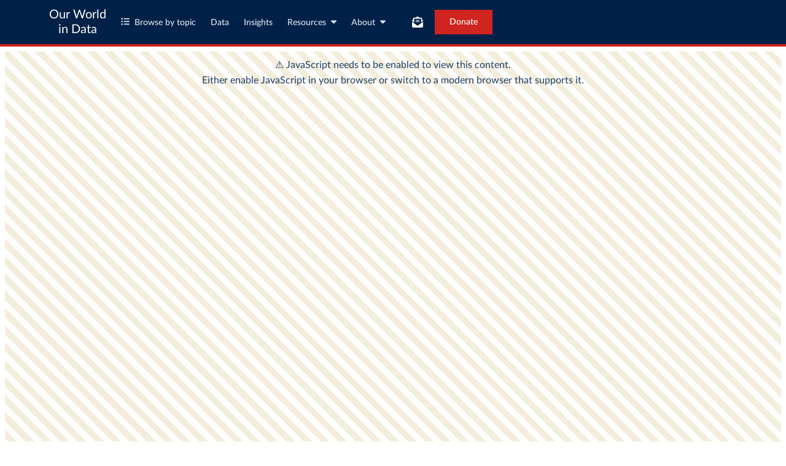

--- FILE ---
content_type: text/html; charset=utf-8
request_url: https://ourworldindata.org/explorers/covid?zoomToSelection=true&time=2020-12-20..latest&country=EuropeanUnion~DEU~FRA~ITA~ESP~POL~ROU~NLD~BEL~CZE~GRC~PRT~SWE~HUN~AUT~BGR~DNK~FIN~IRL~HRV~LTU~SVN~LVA~EST~CYP~LUX~MLT~OWID_WRL~Asia~CHN~USA~RUS~MEX~TUR~GBR~ARG~CAN~SAU~CHL~GIN~ARE~ISR~CHE~SRB~SGP~SVK~NOR~OMN~CRI~KWT~BHR~ISL&region=World&vaccinationsMetric=true&interval=total&perCapita=true&smoothing=0&pickerMetric=population&pickerSort=desc
body_size: 14883
content:
<!doctype html><html lang="en" class="js-disabled"><head><meta name="viewport" content="width=device-width, initial-scale=1, minimum-scale=1"/><title>COVID-19 Data Explorer - Our World in Data</title><meta name="description" content="Explore global data on COVID-19."/><link rel="canonical" href="https://ourworldindata.org/explorers/covid"/><link rel="alternate" type="application/atom+xml" href="/atom.xml" title="Atom feed for Our World in Data"/><link rel="archives" href="https://archive.ourworldindata.org/20260125-063341/explorers/covid.html" title="Archived version of this chart as of 2026-01-25" data-archival-date="20260125-063341"/><link rel="apple-touch-icon" sizes="180x180" href="/apple-touch-icon.png"/><link rel="preload" href="/fonts/LatoLatin-Regular.woff2" as="font" type="font/woff2" crossorigin="anonymous"/><meta property="og:url" content="https://ourworldindata.org/explorers/covid?zoomToSelection=true&time=2020-12-20..latest&country=EuropeanUnion~DEU~FRA~ITA~ESP~POL~ROU~NLD~BEL~CZE~GRC~PRT~SWE~HUN~AUT~BGR~DNK~FIN~IRL~HRV~LTU~SVN~LVA~EST~CYP~LUX~MLT~OWID_WRL~Asia~CHN~USA~RUS~MEX~TUR~GBR~ARG~CAN~SAU~CHL~GIN~ARE~ISR~CHE~SRB~SGP~SVK~NOR~OMN~CRI~KWT~BHR~ISL&region=World&vaccinationsMetric=true&interval=total&perCapita=true&smoothing=0&pickerMetric=population&pickerSort=desc" /><meta property="og:title" content="COVID-19 Data Explorer"/><meta property="og:description" content="Explore global data on COVID-19."/><meta property="og:image" content="https://ourworldindata.org/explorers/covid.png?imType=og&zoomToSelection=true&time=2020-12-20..latest&country=EuropeanUnion~DEU~FRA~ITA~ESP~POL~ROU~NLD~BEL~CZE~GRC~PRT~SWE~HUN~AUT~BGR~DNK~FIN~IRL~HRV~LTU~SVN~LVA~EST~CYP~LUX~MLT~OWID_WRL~Asia~CHN~USA~RUS~MEX~TUR~GBR~ARG~CAN~SAU~CHL~GIN~ARE~ISR~CHE~SRB~SGP~SVK~NOR~OMN~CRI~KWT~BHR~ISL&region=World&vaccinationsMetric=true&interval=total&perCapita=true&smoothing=0&pickerMetric=population&pickerSort=desc" /><meta property="og:site_name" content="Our World in Data"/><meta name="twitter:card" content="summary_large_image"/><meta name="twitter:site" content="@OurWorldInData"/><meta name="twitter:creator" content="@OurWorldInData"/><meta name="twitter:title" content="COVID-19 Data Explorer"/><meta name="twitter:description" content="Explore global data on COVID-19."/><meta name="twitter:image" content="https://ourworldindata.org/explorers/covid.png?imType=twitter&zoomToSelection=true&time=2020-12-20..latest&country=EuropeanUnion~DEU~FRA~ITA~ESP~POL~ROU~NLD~BEL~CZE~GRC~PRT~SWE~HUN~AUT~BGR~DNK~FIN~IRL~HRV~LTU~SVN~LVA~EST~CYP~LUX~MLT~OWID_WRL~Asia~CHN~USA~RUS~MEX~TUR~GBR~ARG~CAN~SAU~CHL~GIN~ARE~ISR~CHE~SRB~SGP~SVK~NOR~OMN~CRI~KWT~BHR~ISL&region=World&vaccinationsMetric=true&interval=total&perCapita=true&smoothing=0&pickerMetric=population&pickerSort=desc" /><link rel="modulepreload" href="/assets/owid.mjs"/><link rel="preload" href="https://cdnjs.cloudflare.com/polyfill/v3/polyfill.min.js?version=4.8.0&amp;features=es2022,es2023" as="script" data-cloudflare-disable-early-hints="true"/><link rel="preload" href="/assets/owid.css" as="style"/><link rel="stylesheet" href="/assets/owid.css"/><script>if (window != window.top) document.documentElement.classList.add('IsInIframe')</script><script>
function setJSEnabled(enabled) {
    var elem = window.document.documentElement;
    if (enabled) {
        elem.classList.remove("js-disabled");
        elem.classList.add("js-enabled");
    } else {
        elem.classList.remove("js-enabled");
        elem.classList.add("js-disabled");
    }
}
if ("noModule" in HTMLScriptElement.prototype) {
    setJSEnabled(true);
} else {
    setJSEnabled(false);
}
window.onerror = function (err, url) {
    var isOurSyntaxError = typeof err === "string" && err.indexOf("SyntaxError") > -1 && url.indexOf("https://ourworldindata.org") > -1;
    if (isOurSyntaxError) {
        console.error("Caught global syntax error", err, url);
        setJSEnabled(false);
    }
}</script><script>/* Prepare Google Tag Manager */
window.dataLayer = window.dataLayer || [];
function gtag(){dataLayer.push(arguments);}
gtag("consent","default",{"ad_storage":"denied","ad_user_data":"denied","ad_personalization":"denied","analytics_storage":"denied","wait_for_update":1000});
</script><script>/* Load Google Tag Manager */
(function(w,d,s,l,i){w[l]=w[l]||[];w[l].push({'gtm.start':
new Date().getTime(),event:'gtm.js'});var f=d.getElementsByTagName(s)[0],
j=d.createElement(s),dl=l!='dataLayer'?'&l='+l:'';j.async=true;j.src=
'https://www.googletagmanager.com/gtm.js?id='+i+dl;f.parentNode.insertBefore(j,f);
})(window,document,'script','dataLayer','GTM-N2D4V8S');</script></head><body class="StandaloneGrapherOrExplorerPage"><header class="site-header"><div class="site-navigation-root"><div class="site-navigation"><div class="wrapper"><div class="site-navigation-bar"><div class="SiteNavigationToggle SiteNavigationToggle--mobile-menu hide-sm-up"><button aria-label="Toggle menu" class="SiteNavigationToggle__button"><svg aria-hidden="true" focusable="false" data-prefix="fas" data-icon="bars" class="svg-inline--fa fa-bars " role="img" xmlns="http://www.w3.org/2000/svg" viewBox="0 0 448 512"><path fill="currentColor" d="M0 96C0 78.3 14.3 64 32 64l384 0c17.7 0 32 14.3 32 32s-14.3 32-32 32L32 128C14.3 128 0 113.7 0 96zM0 256c0-17.7 14.3-32 32-32l384 0c17.7 0 32 14.3 32 32s-14.3 32-32 32L32 288c-17.7 0-32-14.3-32-32zM448 416c0 17.7-14.3 32-32 32L32 448c-17.7 0-32-14.3-32-32s14.3-32 32-32l384 0c17.7 0 32 14.3 32 32z"></path></svg></button></div><div class="site-logos"><div class="logo-owid"><a href="/">Our World<br/> in Data</a></div><div class="logos-wrapper"><a href="https://www.oxfordmartin.ox.ac.uk/global-development"><img src="/oms-logo.svg" alt="Oxford Martin School logo" loading="lazy" width="96" height="103"/></a><a href="https://www.ox.ac.uk/"><img src="/oxford-logo.svg" alt="University of Oxford logo" loading="lazy" width="96" height="103"/></a><a href="https://global-change-data-lab.org/"><img src="/gcdl-logo.svg" alt="Global Change Data Lab logo" loading="lazy" width="80" height="103"/></a></div></div><nav class="site-primary-links hide-sm-only"><ul><li><div class="SiteNavigationToggle topics"><button aria-label="Toggle topics menu" class="SiteNavigationToggle__button"><svg aria-hidden="true" focusable="false" data-prefix="fas" data-icon="list-ul" class="svg-inline--fa fa-list-ul " role="img" xmlns="http://www.w3.org/2000/svg" viewBox="0 0 512 512" style="margin-right:8px"><path fill="currentColor" d="M64 144a48 48 0 1 0 0-96 48 48 0 1 0 0 96zM192 64c-17.7 0-32 14.3-32 32s14.3 32 32 32l288 0c17.7 0 32-14.3 32-32s-14.3-32-32-32L192 64zm0 160c-17.7 0-32 14.3-32 32s14.3 32 32 32l288 0c17.7 0 32-14.3 32-32s-14.3-32-32-32l-288 0zm0 160c-17.7 0-32 14.3-32 32s14.3 32 32 32l288 0c17.7 0 32-14.3 32-32s-14.3-32-32-32l-288 0zM64 464a48 48 0 1 0 0-96 48 48 0 1 0 0 96zm48-208a48 48 0 1 0 -96 0 48 48 0 1 0 96 0z"></path></svg>Browse by topic</button></div></li><li><a href="/search">Data</a></li><li><a href="/data-insights">Insights</a></li><li class="with-relative-dropdown"><div class="SiteNavigationToggle"><button aria-label="Toggle resources menu" class="SiteNavigationToggle__button">Resources<svg aria-hidden="true" focusable="false" data-prefix="fas" data-icon="caret-down" class="svg-inline--fa fa-caret-down SiteNavigationToggle__caret" role="img" xmlns="http://www.w3.org/2000/svg" viewBox="0 0 320 512"><path fill="currentColor" d="M137.4 374.6c12.5 12.5 32.8 12.5 45.3 0l128-128c9.2-9.2 11.9-22.9 6.9-34.9s-16.6-19.8-29.6-19.8L32 192c-12.9 0-24.6 7.8-29.6 19.8s-2.2 25.7 6.9 34.9l128 128z"></path></svg></button></div></li><li class="with-relative-dropdown"><div class="SiteNavigationToggle"><button aria-label="Toggle about menu" class="SiteNavigationToggle__button">About<svg aria-hidden="true" focusable="false" data-prefix="fas" data-icon="caret-down" class="svg-inline--fa fa-caret-down SiteNavigationToggle__caret" role="img" xmlns="http://www.w3.org/2000/svg" viewBox="0 0 320 512"><path fill="currentColor" d="M137.4 374.6c12.5 12.5 32.8 12.5 45.3 0l128-128c9.2-9.2 11.9-22.9 6.9-34.9s-16.6-19.8-29.6-19.8L32 192c-12.9 0-24.6 7.8-29.6 19.8s-2.2 25.7 6.9 34.9l128 128z"></path></svg></button></div></li></ul></nav><div class="site-search-cta"><div class="SiteSearchNavigation"><div id="autocomplete"></div></div><div class="SiteNavigationToggle newsletter-subscription"><button aria-label="Toggle subscribe menu" class="SiteNavigationToggle__button"><span class="hide-lg-down">Subscribe</span><svg aria-hidden="true" focusable="false" data-prefix="fas" data-icon="envelope-open-text" class="svg-inline--fa fa-envelope-open-text hide-lg-up" role="img" xmlns="http://www.w3.org/2000/svg" viewBox="0 0 512 512"><path fill="currentColor" d="M215.4 96L144 96l-36.2 0L96 96l0 8.8L96 144l0 40.4 0 89L.2 202.5c1.6-18.1 10.9-34.9 25.7-45.8L48 140.3 48 96c0-26.5 21.5-48 48-48l76.6 0 49.9-36.9C232.2 3.9 243.9 0 256 0s23.8 3.9 33.5 11L339.4 48 416 48c26.5 0 48 21.5 48 48l0 44.3 22.1 16.4c14.8 10.9 24.1 27.7 25.7 45.8L416 273.4l0-89 0-40.4 0-39.2 0-8.8-11.8 0L368 96l-71.4 0-81.3 0zM0 448L0 242.1 217.6 403.3c11.1 8.2 24.6 12.7 38.4 12.7s27.3-4.4 38.4-12.7L512 242.1 512 448s0 0 0 0c0 35.3-28.7 64-64 64L64 512c-35.3 0-64-28.7-64-64c0 0 0 0 0 0zM176 160l160 0c8.8 0 16 7.2 16 16s-7.2 16-16 16l-160 0c-8.8 0-16-7.2-16-16s7.2-16 16-16zm0 64l160 0c8.8 0 16 7.2 16 16s-7.2 16-16 16l-160 0c-8.8 0-16-7.2-16-16s7.2-16 16-16z"></path></svg></button></div><a href="/donate" class="donate" data-track-note="header_navigation">Donate</a></div></div></div></div></div></header><main id="ExplorerContainer"><div class="js--show-warning-block-if-js-disabled"></div><div class="loading-indicator"><span style="border-color:#333"></span></div></main><div class="explorerContentContainer"><div class="sidebar"></div><div class="article-content"><section><div class="wp-block-columns is-style-sticky-right"><div class="wp-block-column"><div class="wp-block-columns">
<div class="wp-block-column">
<p>Our goal at Our World in Data is to make data and research accessible so that we can achieve progress against the world’s largest problems.</p>



<p>→ View all of <a href="https://ourworldindata.org/coronavirus" data-type="page" data-id="30223">our work on COVID-19</a>.</p>



<p>→ <a href="https://ourworldindata.org/problems-and-progress">Read about our mission</a>.</p>



<p>→ Download&nbsp;our complete, daily updated <a rel="noreferrer noopener" href="https://github.com/owid/covid-19-data/tree/master/public/data" target="_blank">Our World in Data COVID-19 dataset</a>.</p>
</div>



<div class="wp-block-column"></div>
</div>



<p></p>
</div><div class="wp-block-column"></div></div></section></div></div><section class="donate-footer grid grid-cols-12-full-width"><div class="donate-footer-inner span-cols-12 col-start-2"><div><h4>Our World in Data is free and accessible for everyone.</h4><p>Help us do this work by making a donation.</p></div><a href="/donate" class="owid-btn owid-btn--solid-vermillion body-2-semibold donate-button" data-track-note="donate_footer"><span>Donate now</span></a></div></section><footer class="site-footer grid grid-cols-12-full-width"><div class="footer-left span-cols-5 span-sm-cols-12 col-start-2 col-sm-start-2"><p class="body-3-medium">Our World in Data is a project of<!-- --> <a href="https://global-change-data-lab.org/">Global Change Data Lab</a>, a nonprofit based in the UK (Reg. Charity No. 1186433). Our charts, articles, and data are licensed under<!-- --> <a href="https://creativecommons.org/licenses/by/4.0/">CC BY</a>, unless stated otherwise. Tools and software we develop are open source under the<!-- --> <a href="https://github.com/owid/owid-grapher/blob/master/LICENSE.md">MIT license</a>. Third-party materials, including some charts and data, are subject to third-party licenses. See our<!-- --> <a href="/faqs">FAQs</a> for more details.</p><div class="affiliates"><div class="oxford-logos"><a href="https://www.oxfordmartin.ox.ac.uk/global-development"><img src="/oms-logo.svg" alt="Oxford Martin School logo" loading="lazy" width="96" height="103"/></a><a href="https://www.ox.ac.uk/"><img src="/oxford-logo.svg" alt="University of Oxford logo" loading="lazy" width="96" height="103"/></a><a href="https://global-change-data-lab.org/"><img src="/gcdl-logo.svg" alt="Global Change Data Lab logo" loading="lazy" width="80" height="103"/></a></div><a href="https://www.ycombinator.com"><img src="/yc-logo.svg" alt="Y Combinator logo" loading="lazy" width="123" height="30"/></a></div></div><div class="footer-right span-cols-6 span-sm-cols-12 col-start-8 col-sm-start-2 grid grid-cols-3 grid-sm-cols-2"><div class="footer-link-column"><h5 class="h5-black-caps">Explore</h5><ul class="footer-link-list"><li><a href="/#all-topics" class="body-3-medium" data-track-note="footer_navigation">Topics</a></li><li><a href="/search" class="body-3-medium" data-track-note="footer_navigation">Data</a></li><li><a href="/data-insights" class="body-3-medium" data-track-note="footer_navigation">Insights</a></li></ul><h5 class="h5-black-caps">Resources</h5><ul class="footer-link-list"><li><a href="/latest" class="body-3-medium" data-track-note="footer_navigation">Latest</a></li><li><a href="/sdgs" class="body-3-medium" data-track-note="footer_navigation">SDG Tracker</a></li><li><a href="/teaching" class="body-3-medium" data-track-note="footer_navigation">Teaching with OWID</a></li></ul></div><div class="footer-link-column"><h5 class="h5-black-caps">About</h5><ul class="footer-link-list"><li><a href="/about" class="body-3-medium" data-track-note="footer_navigation">About Us</a></li><li><a href="/organization" class="body-3-medium" data-track-note="footer_navigation">Organization</a></li><li><a href="/funding" class="body-3-medium" data-track-note="footer_navigation">Funding</a></li><li><a href="/team" class="body-3-medium" data-track-note="footer_navigation">Team</a></li><li><a href="/jobs" class="body-3-medium" data-track-note="footer_navigation">Jobs</a></li><li><a href="/faqs" class="body-3-medium" data-track-note="footer_navigation">FAQs</a></li></ul></div><div class="footer-link-column"><h5 class="h5-black-caps"><svg aria-hidden="true" focusable="false" data-prefix="fas" data-icon="rss" class="svg-inline--fa fa-rss " role="img" xmlns="http://www.w3.org/2000/svg" viewBox="0 0 448 512"><path fill="currentColor" d="M0 64C0 46.3 14.3 32 32 32c229.8 0 416 186.2 416 416c0 17.7-14.3 32-32 32s-32-14.3-32-32C384 253.6 226.4 96 32 96C14.3 96 0 81.7 0 64zM0 416a64 64 0 1 1 128 0A64 64 0 1 1 0 416zM32 160c159.1 0 288 128.9 288 288c0 17.7-14.3 32-32 32s-32-14.3-32-32c0-123.7-100.3-224-224-224c-17.7 0-32-14.3-32-32s14.3-32 32-32z"></path></svg>RSS Feeds</h5><ul class="footer-link-list"><li><a href="/atom.xml" class="body-3-medium" data-track-note="footer_navigation">Research &amp; Writing</a></li><li><a href="/atom-data-insights.xml" class="body-3-medium" data-track-note="footer_navigation">Data Insights</a></li></ul></div></div><div class="footer-base span-cols-12 col-start-2 grid grid-cols-2 grid-sm-cols-1"><div class="footer-base__socials"><h5 class="h5-black-caps">Follow us</h5><a href="https://x.com/ourworldindata" data-track-note="footer_social"><svg aria-hidden="true" focusable="false" data-prefix="fab" data-icon="x-twitter" class="svg-inline--fa fa-x-twitter " role="img" xmlns="http://www.w3.org/2000/svg" viewBox="0 0 512 512"><path fill="currentColor" d="M389.2 48h70.6L305.6 224.2 487 464H345L233.7 318.6 106.5 464H35.8L200.7 275.5 26.8 48H172.4L272.9 180.9 389.2 48zM364.4 421.8h39.1L151.1 88h-42L364.4 421.8z"></path></svg></a><a href="https://www.instagram.com/ourworldindata/" data-track-note="footer_social"><svg aria-hidden="true" focusable="false" data-prefix="fab" data-icon="instagram" class="svg-inline--fa fa-instagram " role="img" xmlns="http://www.w3.org/2000/svg" viewBox="0 0 448 512"><path fill="currentColor" d="M224.1 141c-63.6 0-114.9 51.3-114.9 114.9s51.3 114.9 114.9 114.9S339 319.5 339 255.9 287.7 141 224.1 141zm0 189.6c-41.1 0-74.7-33.5-74.7-74.7s33.5-74.7 74.7-74.7 74.7 33.5 74.7 74.7-33.6 74.7-74.7 74.7zm146.4-194.3c0 14.9-12 26.8-26.8 26.8-14.9 0-26.8-12-26.8-26.8s12-26.8 26.8-26.8 26.8 12 26.8 26.8zm76.1 27.2c-1.7-35.9-9.9-67.7-36.2-93.9-26.2-26.2-58-34.4-93.9-36.2-37-2.1-147.9-2.1-184.9 0-35.8 1.7-67.6 9.9-93.9 36.1s-34.4 58-36.2 93.9c-2.1 37-2.1 147.9 0 184.9 1.7 35.9 9.9 67.7 36.2 93.9s58 34.4 93.9 36.2c37 2.1 147.9 2.1 184.9 0 35.9-1.7 67.7-9.9 93.9-36.2 26.2-26.2 34.4-58 36.2-93.9 2.1-37 2.1-147.8 0-184.8zM398.8 388c-7.8 19.6-22.9 34.7-42.6 42.6-29.5 11.7-99.5 9-132.1 9s-102.7 2.6-132.1-9c-19.6-7.8-34.7-22.9-42.6-42.6-11.7-29.5-9-99.5-9-132.1s-2.6-102.7 9-132.1c7.8-19.6 22.9-34.7 42.6-42.6 29.5-11.7 99.5-9 132.1-9s102.7-2.6 132.1 9c19.6 7.8 34.7 22.9 42.6 42.6 11.7 29.5 9 99.5 9 132.1s2.7 102.7-9 132.1z"></path></svg></a><a href="https://www.threads.net/@ourworldindata" data-track-note="footer_social"><svg aria-hidden="true" focusable="false" data-prefix="fab" data-icon="threads" class="svg-inline--fa fa-threads " role="img" xmlns="http://www.w3.org/2000/svg" viewBox="0 0 448 512"><path fill="currentColor" d="M331.5 235.7c2.2 .9 4.2 1.9 6.3 2.8c29.2 14.1 50.6 35.2 61.8 61.4c15.7 36.5 17.2 95.8-30.3 143.2c-36.2 36.2-80.3 52.5-142.6 53h-.3c-70.2-.5-124.1-24.1-160.4-70.2c-32.3-41-48.9-98.1-49.5-169.6V256v-.2C17 184.3 33.6 127.2 65.9 86.2C102.2 40.1 156.2 16.5 226.4 16h.3c70.3 .5 124.9 24 162.3 69.9c18.4 22.7 32 50 40.6 81.7l-40.4 10.8c-7.1-25.8-17.8-47.8-32.2-65.4c-29.2-35.8-73-54.2-130.5-54.6c-57 .5-100.1 18.8-128.2 54.4C72.1 146.1 58.5 194.3 58 256c.5 61.7 14.1 109.9 40.3 143.3c28 35.6 71.2 53.9 128.2 54.4c51.4-.4 85.4-12.6 113.7-40.9c32.3-32.2 31.7-71.8 21.4-95.9c-6.1-14.2-17.1-26-31.9-34.9c-3.7 26.9-11.8 48.3-24.7 64.8c-17.1 21.8-41.4 33.6-72.7 35.3c-23.6 1.3-46.3-4.4-63.9-16c-20.8-13.8-33-34.8-34.3-59.3c-2.5-48.3 35.7-83 95.2-86.4c21.1-1.2 40.9-.3 59.2 2.8c-2.4-14.8-7.3-26.6-14.6-35.2c-10-11.7-25.6-17.7-46.2-17.8H227c-16.6 0-39 4.6-53.3 26.3l-34.4-23.6c19.2-29.1 50.3-45.1 87.8-45.1h.8c62.6 .4 99.9 39.5 103.7 107.7l-.2 .2zm-156 68.8c1.3 25.1 28.4 36.8 54.6 35.3c25.6-1.4 54.6-11.4 59.5-73.2c-13.2-2.9-27.8-4.4-43.4-4.4c-4.8 0-9.6 .1-14.4 .4c-42.9 2.4-57.2 23.2-56.2 41.8l-.1 .1z"></path></svg></a><a href="https://facebook.com/ourworldindata" data-track-note="footer_social"><svg aria-hidden="true" focusable="false" data-prefix="fab" data-icon="facebook" class="svg-inline--fa fa-facebook " role="img" xmlns="http://www.w3.org/2000/svg" viewBox="0 0 512 512"><path fill="currentColor" d="M512 256C512 114.6 397.4 0 256 0S0 114.6 0 256C0 376 82.7 476.8 194.2 504.5V334.2H141.4V256h52.8V222.3c0-87.1 39.4-127.5 125-127.5c16.2 0 44.2 3.2 55.7 6.4V172c-6-.6-16.5-1-29.6-1c-42 0-58.2 15.9-58.2 57.2V256h83.6l-14.4 78.2H287V510.1C413.8 494.8 512 386.9 512 256h0z"></path></svg></a><a href="https://www.linkedin.com/company/ourworldindata" data-track-note="footer_social"><svg aria-hidden="true" focusable="false" data-prefix="fab" data-icon="linkedin" class="svg-inline--fa fa-linkedin " role="img" xmlns="http://www.w3.org/2000/svg" viewBox="0 0 448 512"><path fill="currentColor" d="M416 32H31.9C14.3 32 0 46.5 0 64.3v383.4C0 465.5 14.3 480 31.9 480H416c17.6 0 32-14.5 32-32.3V64.3c0-17.8-14.4-32.3-32-32.3zM135.4 416H69V202.2h66.5V416zm-33.2-243c-21.3 0-38.5-17.3-38.5-38.5S80.9 96 102.2 96c21.2 0 38.5 17.3 38.5 38.5 0 21.3-17.2 38.5-38.5 38.5zm282.1 243h-66.4V312c0-24.8-.5-56.7-34.5-56.7-34.6 0-39.9 27-39.9 54.9V416h-66.4V202.2h63.7v29.2h.9c8.9-16.8 30.6-34.5 62.9-34.5 67.2 0 79.7 44.3 79.7 101.9V416z"></path></svg></a><a href="https://bsky.app/profile/ourworldindata.org" data-track-note="footer_social"><svg aria-hidden="true" focusable="false" data-prefix="fab" data-icon="bluesky" class="svg-inline--fa fa-bluesky " role="img" xmlns="http://www.w3.org/2000/svg" viewBox="0 0 512 512"><path fill="currentColor" d="M111.8 62.2C170.2 105.9 233 194.7 256 242.4c23-47.6 85.8-136.4 144.2-180.2c42.1-31.6 110.3-56 110.3 21.8c0 15.5-8.9 130.5-14.1 149.2C478.2 298 412 314.6 353.1 304.5c102.9 17.5 129.1 75.5 72.5 133.5c-107.4 110.2-154.3-27.6-166.3-62.9l0 0c-1.7-4.9-2.6-7.8-3.3-7.8s-1.6 3-3.3 7.8l0 0c-12 35.3-59 173.1-166.3 62.9c-56.5-58-30.4-116 72.5-133.5C100 314.6 33.8 298 15.7 233.1C10.4 214.4 1.5 99.4 1.5 83.9c0-77.8 68.2-53.4 110.3-21.8z"></path></svg></a><a href="https://github.com/owid" data-track-note="footer_social"><svg aria-hidden="true" focusable="false" data-prefix="fab" data-icon="github" class="svg-inline--fa fa-github " role="img" xmlns="http://www.w3.org/2000/svg" viewBox="0 0 496 512"><path fill="currentColor" d="M165.9 397.4c0 2-2.3 3.6-5.2 3.6-3.3.3-5.6-1.3-5.6-3.6 0-2 2.3-3.6 5.2-3.6 3-.3 5.6 1.3 5.6 3.6zm-31.1-4.5c-.7 2 1.3 4.3 4.3 4.9 2.6 1 5.6 0 6.2-2s-1.3-4.3-4.3-5.2c-2.6-.7-5.5.3-6.2 2.3zm44.2-1.7c-2.9.7-4.9 2.6-4.6 4.9.3 2 2.9 3.3 5.9 2.6 2.9-.7 4.9-2.6 4.6-4.6-.3-1.9-3-3.2-5.9-2.9zM244.8 8C106.1 8 0 113.3 0 252c0 110.9 69.8 205.8 169.5 239.2 12.8 2.3 17.3-5.6 17.3-12.1 0-6.2-.3-40.4-.3-61.4 0 0-70 15-84.7-29.8 0 0-11.4-29.1-27.8-36.6 0 0-22.9-15.7 1.6-15.4 0 0 24.9 2 38.6 25.8 21.9 38.6 58.6 27.5 72.9 20.9 2.3-16 8.8-27.1 16-33.7-55.9-6.2-112.3-14.3-112.3-110.5 0-27.5 7.6-41.3 23.6-58.9-2.6-6.5-11.1-33.3 2.6-67.9 20.9-6.5 69 27 69 27 20-5.6 41.5-8.5 62.8-8.5s42.8 2.9 62.8 8.5c0 0 48.1-33.6 69-27 13.7 34.7 5.2 61.4 2.6 67.9 16 17.7 25.8 31.5 25.8 58.9 0 96.5-58.9 104.2-114.8 110.5 9.2 7.9 17 22.9 17 46.4 0 33.7-.3 75.4-.3 83.6 0 6.5 4.6 14.4 17.3 12.1C428.2 457.8 496 362.9 496 252 496 113.3 383.5 8 244.8 8zM97.2 352.9c-1.3 1-1 3.3.7 5.2 1.6 1.6 3.9 2.3 5.2 1 1.3-1 1-3.3-.7-5.2-1.6-1.6-3.9-2.3-5.2-1zm-10.8-8.1c-.7 1.3.3 2.9 2.3 3.9 1.6 1 3.6.7 4.3-.7.7-1.3-.3-2.9-2.3-3.9-2-.6-3.6-.3-4.3.7zm32.4 35.6c-1.6 1.3-1 4.3 1.3 6.2 2.3 2.3 5.2 2.6 6.5 1 1.3-1.3.7-4.3-1.3-6.2-2.2-2.3-5.2-2.6-6.5-1zm-11.4-14.7c-1.6 1-1.6 3.6 0 5.9 1.6 2.3 4.3 3.3 5.6 2.3 1.6-1.3 1.6-3.9 0-6.2-1.4-2.3-4-3.3-5.6-2z"></path></svg></a></div><div class="footer-base__legal"><ul class="footer-link-list"><li><a href="/privacy-policy" class="body-3-medium" data-track-note="footer_navigation">Privacy policy</a></li><li><a href="/cookie-notice" class="body-3-medium" data-track-note="footer_navigation">Cookie notice</a></li><li><a href="/organization#legal-disclaimer" class="body-3-medium" data-track-note="footer_navigation">Legal disclaimer</a></li><li><a href="https://github.com/owid/owid-grapher/blob/master/LICENSE.md" class="body-3-medium" data-track-note="footer_navigation">Grapher license</a></li></ul></div></div><div class="site-tools"></div><script src="https://cdnjs.cloudflare.com/polyfill/v3/polyfill.min.js?version=4.8.0&amp;features=es2022,es2023"></script><script type="module" src="/assets/owid.mjs" data-attach-owid-error-handler="true"></script><script>
document.querySelectorAll("script[data-attach-owid-error-handler]").forEach(script => {
    script.onerror = () => {
        console.log(new Error("Failed to load script: ", script.src));
        document.documentElement.classList.add("js-disabled");
        document.documentElement.classList.remove("js-enabled");
    }
})</script><script type="module">window._OWID_ARCHIVE_CONTEXT = {"archivalDate":"20260125-063341","archiveUrl":"https://archive.ourworldindata.org/20260125-063341/explorers/covid.html","type":"archived-page-version"};
window.runSiteFooterScripts({"context":"explorerPage"});</script></footer><script type="module">const explorerProgram = 
//EMBEDDED_EXPLORER
{
  "program": "# DO NOT EDIT THIS FILE MANUALLY. IT WAS GENERATED BY ETL step 'covid/latest/covid#covid'.\n\nexplorerTitle\tCOVID-19\nisPublished\ttrue\nexplorerSubtitle\tExplore global data on COVID-19.\nselection\tUnited States\tBrazil\tJapan\tGermany\ndownloadDataLink\thttps://docs.owid.io/projects/etl/api/covid/\nsubNavId\tcoronavirus\nsubNavCurrentId\tdata-explorer\nwpBlockId\t43869\nhasMapTab\ttrue\nyAxisMin\t0\nthumbnail\thttps://ourworldindata.org/coronavirus-data-explorer.png\ngraphers\n\tgrapherId\tyVariableIds\txVariableId\tcolorVariableId\tsizeVariableId\tsortColumnSlug\tMetric Dropdown\tInterval Dropdown\tRelative to population Checkbox\thideAnnotationFieldsInTitle\thasMapTab\ttitle\tsubtitle\tselectedFacetStrategy\tfacetYDomain\tnote\tdefaultView\ttab\trelatedQuestionText\trelatedQuestionUrl\ttype\tsortBy\thideTotalValueLabel\ttimelineMinTime\n\t\t734417 734418 734419 954531\t\t\t\t\tExcess mortality (estimates)\tCumulative\tfalse\ttrue\tfalse\tEstimated cumulative excess deaths during COVID-19\tFor countries that have not reported all-cause mortality data for a given week, an estimate is shown, with uncertainty interval. If reported data is available, that value only is shown.\tentity\tindependent\tFor some countries, all-cause deaths and COVID-19 deaths use different date schemes, in which one refers to when the death occurred and the other to when it was reported. This difference could produce an artificial lag between the two time series.\n\t\t734420 734423 734421 985047\t\t\t\t\tExcess mortality (estimates)\tCumulative\ttrue\ttrue\ttrue\tEstimated cumulative excess deaths per 100,000 people during COVID-19\tFor countries that have not reported all-cause mortality data for a given week, an estimate is shown, with uncertainty interval. If reported data is available, that value only is shown. On the map, only the central estimate is shown.\tentity\tshared\tFor some countries, all-cause deaths and COVID-19 deaths use different date schemes, in which one refers to when the death occurred and the other to when it was reported. This difference could produce an artificial lag between the two time series.\ttrue\tmap\n\t\t985036 985038 985040 1083790\t\t\t\t\tExcess mortality (estimates)\tCumulative (last 12 months)\tfalse\ttrue\tfalse\tEstimated cumulative excess deaths during COVID-19 in the last 12 months\tFor countries that have not reported all-cause mortality data for a given week, an estimate is shown, with uncertainty interval. If reported data is available, that value only is shown.\tentity\tindependent\tFor some countries, all-cause deaths and COVID-19 deaths use different date schemes, in which one refers to when the death occurred and the other to when it was reported. This difference could produce an artificial lag between the two time series.\n\t\t985037 985039 985041 1083789\t\t\t\t\tExcess mortality (estimates)\tCumulative (last 12 months)\ttrue\ttrue\ttrue\tEstimated cumulative excess deaths during COVID-19 in the last 12 months, per 100,000 people\tFor countries that have not reported all-cause mortality data for a given week, an estimate is shown, with uncertainty interval. If reported data is available, that value only is shown. On the map, only the central estimate is shown.\tentity\tshared\tFor some countries, all-cause deaths and COVID-19 deaths use different date schemes, in which one refers to when the death occurred and the other to when it was reported. This difference could produce an artificial lag between the two time series.\n\t\t734422 734424 734425 954549\t\t\t\t\tExcess mortality (estimates)\t7-day rolling average\tfalse\ttrue\tfalse\tEstimated daily excess deaths during COVID-19\tFor countries that have not reported all-cause mortality data for a given week, an estimate is shown, with uncertainty interval. If reported data is available, that value only is shown.\tentity\tindependent\tFor some countries, all-cause deaths and COVID-19 deaths use different date schemes, in which one refers to when the death occurred and the other to when it was reported. This difference could produce an artificial lag between the two time series.\n\t\t734426 734428 734427 985049\t\t\t\t\tExcess mortality (estimates)\t7-day rolling average\ttrue\ttrue\ttrue\tEstimated daily excess deaths per 100,000 people during COVID-19\tFor countries that have not reported all-cause mortality data for a given week, an estimate is shown, with uncertainty interval. If reported data is available, that value only is shown. On the map, only the central estimate is shown.\tentity\tshared\tFor some countries, all-cause deaths and COVID-19 deaths use different date schemes, in which one refers to when the death occurred and the other to when it was reported. This difference could produce an artificial lag between the two time series.\n\t\t541208\t\t\t\t\tExcess mortality (%)\tWeekly\tfalse\ttrue\ttrue\n\t\t541221\t\t\t\t\tExcess mortality (%)\tCumulative\tfalse\ttrue\ttrue\n\t\t541219\t\t\t\t\tExcess mortality (count)\tCumulative\tfalse\ttrue\ttrue\n\t\t541223\t\t\t\t\tExcess mortality (count)\tCumulative\ttrue\ttrue\ttrue\n\t\t954530\t\t\t\t\tConfirmed deaths\tNew per day\tfalse\ttrue\ttrue\t\t\t\t\t\t\t\tSince 8 March, we rely on data from the WHO for confirmed cases and deaths\thttps://ourworldindata.org/covid-jhu-who\n\t\t954542\t\t\t\t\tConfirmed deaths\tNew per day\ttrue\ttrue\ttrue\t\t\t\t\t\t\t\tSince 8 March, we rely on data from the WHO for confirmed cases and deaths\thttps://ourworldindata.org/covid-jhu-who\n\t\t954534\t\t\t\t\tConfirmed deaths\tWeekly\tfalse\ttrue\ttrue\t\t\t\t\t\t\t\tSince 8 March, we rely on data from the WHO for confirmed cases and deaths\thttps://ourworldindata.org/covid-jhu-who\n\t\t954545\t\t\t\t\tConfirmed deaths\tWeekly\ttrue\ttrue\ttrue\t\t\t\t\t\t\t\tSince 8 March, we rely on data from the WHO for confirmed cases and deaths\thttps://ourworldindata.org/covid-jhu-who\n\t\t954537\t\t\t\t\tConfirmed deaths\tBiweekly\tfalse\ttrue\ttrue\t\t\t\t\t\t\t\tSince 8 March, we rely on data from the WHO for confirmed cases and deaths\thttps://ourworldindata.org/covid-jhu-who\n\t\t954547\t\t\t\t\tConfirmed deaths\tBiweekly\ttrue\ttrue\ttrue\t\t\t\t\t\t\t\tSince 8 March, we rely on data from the WHO for confirmed cases and deaths\thttps://ourworldindata.org/covid-jhu-who\n\t\t954531\t\t\t\t\tConfirmed deaths\tCumulative\tfalse\ttrue\ttrue\t\t\t\t\t\t\t\tSince 8 March, we rely on data from the WHO for confirmed cases and deaths\thttps://ourworldindata.org/covid-jhu-who\n\t\t954543\t\t\t\t\tConfirmed deaths\tCumulative\ttrue\ttrue\ttrue\t\t\t\t\t\t\t\tSince 8 March, we rely on data from the WHO for confirmed cases and deaths\thttps://ourworldindata.org/covid-jhu-who\n\t\t1083790\t\t\t\t\tConfirmed deaths\tCumulative (last 12 months)\tfalse\ttrue\ttrue\t\t\t\t\t\t\t\tSince 8 March, we rely on data from the WHO for confirmed cases and deaths\thttps://ourworldindata.org/covid-jhu-who\n\t\t1083791\t\t\t\t\tConfirmed deaths\tCumulative (last 12 months)\ttrue\ttrue\ttrue\t\t\t\t\t\t\t\tSince 8 March, we rely on data from the WHO for confirmed cases and deaths\thttps://ourworldindata.org/covid-jhu-who\n\t\t954549\t\t\t\t\tConfirmed deaths\t7-day rolling average\tfalse\ttrue\ttrue\t\t\t\t\t\t\t\tSince 8 March, we rely on data from the WHO for confirmed cases and deaths\thttps://ourworldindata.org/covid-jhu-who\n\t\t954551\t\t\t\t\tConfirmed deaths\t7-day rolling average\ttrue\ttrue\ttrue\t\t\t\t\t\t\t\tSince 8 March, we rely on data from the WHO for confirmed cases and deaths\thttps://ourworldindata.org/covid-jhu-who\n\t\t954535\t\t\t\t\tConfirmed deaths\tWeekly change\tfalse\ttrue\ttrue\t\t\t\t\t\t\t\tSince 8 March, we rely on data from the WHO for confirmed cases and deaths\thttps://ourworldindata.org/covid-jhu-who\n\t\t954539\t\t\t\t\tConfirmed deaths\tBiweekly change\tfalse\ttrue\ttrue\t\t\t\t\t\t\t\tSince 8 March, we rely on data from the WHO for confirmed cases and deaths\thttps://ourworldindata.org/covid-jhu-who\n\t\t954529\t\t\t\t\tConfirmed cases\tNew per day\tfalse\ttrue\ttrue\t\t\t\t\t\t\t\tSince 8 March, we rely on data from the WHO for confirmed cases and deaths\thttps://ourworldindata.org/covid-jhu-who\n\t\t954540\t\t\t\t\tConfirmed cases\tNew per day\ttrue\ttrue\ttrue\t\t\t\t\t\t\t\tSince 8 March, we rely on data from the WHO for confirmed cases and deaths\thttps://ourworldindata.org/covid-jhu-who\n\t\t954532\t\t\t\t\tConfirmed cases\tWeekly\tfalse\ttrue\ttrue\t\t\t\t\t\t\t\tSince 8 March, we rely on data from the WHO for confirmed cases and deaths\thttps://ourworldindata.org/covid-jhu-who\n\t\t954544\t\t\t\t\tConfirmed cases\tWeekly\ttrue\ttrue\ttrue\t\t\t\t\t\t\t\tSince 8 March, we rely on data from the WHO for confirmed cases and deaths\thttps://ourworldindata.org/covid-jhu-who\n\t\t954536\t\t\t\t\tConfirmed cases\tBiweekly\tfalse\ttrue\ttrue\t\t\t\t\t\t\t\tSince 8 March, we rely on data from the WHO for confirmed cases and deaths\thttps://ourworldindata.org/covid-jhu-who\n\t\t954546\t\t\t\t\tConfirmed cases\tBiweekly\ttrue\ttrue\ttrue\t\t\t\t\t\t\t\tSince 8 March, we rely on data from the WHO for confirmed cases and deaths\thttps://ourworldindata.org/covid-jhu-who\n\t\t954528\t\t\t\t\tConfirmed cases\tCumulative\tfalse\ttrue\ttrue\t\t\t\t\t\t\t\tSince 8 March, we rely on data from the WHO for confirmed cases and deaths\thttps://ourworldindata.org/covid-jhu-who\n\t\t954541\t\t\t\t\tConfirmed cases\tCumulative\ttrue\ttrue\ttrue\t\t\t\t\t\t\t\tSince 8 March, we rely on data from the WHO for confirmed cases and deaths\thttps://ourworldindata.org/covid-jhu-who\n\t\t954548\t\t\t\t\tConfirmed cases\t7-day rolling average\tfalse\ttrue\ttrue\t\t\t\t\t\t\t\tSince 8 March, we rely on data from the WHO for confirmed cases and deaths\thttps://ourworldindata.org/covid-jhu-who\n\t\t954550\t\t\t\t\tConfirmed cases\t7-day rolling average\ttrue\ttrue\ttrue\t\t\t\t\t\t\t\tSince 8 March, we rely on data from the WHO for confirmed cases and deaths\thttps://ourworldindata.org/covid-jhu-who\n\t\t954533\t\t\t\t\tConfirmed cases\tWeekly change\tfalse\ttrue\ttrue\t\t\t\t\t\t\t\tSince 8 March, we rely on data from the WHO for confirmed cases and deaths\thttps://ourworldindata.org/covid-jhu-who\n\t\t954538\t\t\t\t\tConfirmed cases\tBiweekly change\tfalse\ttrue\ttrue\t\t\t\t\t\t\t\tSince 8 March, we rely on data from the WHO for confirmed cases and deaths\thttps://ourworldindata.org/covid-jhu-who\n\t\t954550 954551\t\t\t\t\tCases and Deaths\t7-day rolling average\ttrue\ttrue\tfalse\tDaily new confirmed COVID-19 cases & deaths per million people\t7-day rolling average. Limited testing and challenges in the attribution of cause of death means the cases and deaths counts may not be accurate.\tmetric\tindependent\t\t\t\tSince 8 March, we rely on data from the WHO for confirmed cases and deaths\thttps://ourworldindata.org/covid-jhu-who\n\t\t984243\t\t\t\t\tHospital patients\tDaily\tfalse\ttrue\ttrue\n\t\t984244\t\t\t\t\tHospital patients\tDaily\ttrue\ttrue\ttrue\n\t\t984246\t\t\t\t\tHospital admissions\tWeekly\tfalse\ttrue\ttrue\n\t\t984247\t\t\t\t\tHospital admissions\tWeekly\ttrue\ttrue\ttrue\n\t\t984240\t\t\t\t\tICU patients\tDaily\tfalse\ttrue\ttrue\n\t\t984241\t\t\t\t\tICU patients\tDaily\ttrue\ttrue\ttrue\n\t\t984242\t\t\t\t\tICU admissions\tNew per day\tfalse\ttrue\ttrue\n\t\t984245\t\t\t\t\tICU admissions\tNew per day\ttrue\ttrue\ttrue\n\t\t954550 984247 984241 954551\t\t\t\t\tCases, hospital admissions, ICU patients, and deaths\t7-day rolling average\ttrue\ttrue\tfalse\tConfirmed COVID-19 cases, deaths, hospital admissions, and patients in ICU per million people\tLimited testing and challenges in the attribution of cause of death means the cases and deaths counts may not be accurate.\tmetric\tindependent\n\t\t954552\t\t\t\t\tCase fatality rate\tCumulative\tfalse\ttrue\ttrue\t\t\t\t\t\t\t\tSince 8 March, we rely on data from the WHO for confirmed cases and deaths\thttps://ourworldindata.org/covid-jhu-who\n\t\t985050\t\t\t\t\tCase fatality rate\t7-day rolling average\tfalse\ttrue\ttrue\t\t\t\t\t\t\t\tSince 8 March, we rely on data from the WHO for confirmed cases and deaths\thttps://ourworldindata.org/covid-jhu-who\n\t\t984972\t\t\t\t\tVaccine doses\tNew per day\tfalse\ttrue\ttrue\n\t\t984968\t\t\t\t\tVaccine doses\tCumulative\tfalse\ttrue\ttrue\n\t\t984975\t\t\t\t\tVaccine doses\tCumulative\ttrue\ttrue\ttrue\n\t\t984973\t\t\t\t\tVaccine doses\t7-day rolling average\tfalse\ttrue\ttrue\n\t\t984980\t\t\t\t\tVaccine doses\t7-day rolling average\ttrue\ttrue\ttrue\n\t\t984987\t\t\t\t\tVaccine doses\t6-month rolling total\tfalse\ttrue\ttrue\n\t\t984988\t\t\t\t\tVaccine doses\t6-month rolling total\ttrue\ttrue\ttrue\n\t\t984989\t\t\t\t\tVaccine doses\t9-month rolling total\tfalse\ttrue\ttrue\n\t\t984990\t\t\t\t\tVaccine doses\t9-month rolling total\ttrue\ttrue\ttrue\n\t\t984991\t\t\t\t\tVaccine doses\t12-month rolling total\tfalse\ttrue\ttrue\n\t\t984992\t\t\t\t\tVaccine doses\t12-month rolling total\ttrue\ttrue\ttrue\n\t\t984970\t\t\t\t\tVaccine booster doses\tCumulative\tfalse\ttrue\ttrue\n\t\t984978\t\t\t\t\tVaccine booster doses\tCumulative\ttrue\ttrue\ttrue\n\t\t985044 984986\t\t\t\t\tVaccine doses (by type)\tCumulative\tfalse\ttrue\tfalse\tCOVID-19 vaccines administered, initial doses and boosters\tTotal number of doses administered, broken down by whether they are part of the initial protocol or booster doses.\t\t\t\t\t\t\t\tStackedDiscreteBar\n\t\t985045 984978\t\t\t\t\tVaccine doses (by type)\tCumulative\ttrue\ttrue\tfalse\tCOVID-19 vaccines administered per 100 people, initial doses and boosters\tTotal number of doses administered, broken down by whether they are part of the initial protocol or booster doses, divided by the total population of the country.\t\t\t\t\t\t\t\tStackedDiscreteBar\n\t\t984969\t\t\t\t\tPeople vaccinated\tCumulative\tfalse\ttrue\ttrue\n\t\t984976\t\t\t\t\tPeople vaccinated\tCumulative\ttrue\ttrue\ttrue\n\t\t984974\t\t\t\t\tPeople vaccinated\t7-day rolling average\tfalse\ttrue\ttrue\n\t\t984981\t\t\t\t\tPeople vaccinated\t7-day rolling average\ttrue\ttrue\ttrue\n\t\t984971\t\t\t\t\tPeople fully vaccinated\tCumulative\tfalse\ttrue\ttrue\n\t\t984977\t\t\t\t\tPeople fully vaccinated\tCumulative\ttrue\ttrue\ttrue\n\t\t984975 984976 984977 984978\t\t\t\t\tVaccine doses, people vaccinated, and booster doses\tCumulative\ttrue\ttrue\tfalse\tCOVID-19 vaccine doses, people with at least one dose, people with a full initial protocol, and boosters per 100 people\t\tmetric\tindependent\n\t\t984975 954551\t\t\t\t\tVaccine doses and confirmed deaths\t7-day rolling average\ttrue\ttrue\tfalse\tCOVID-19 vaccine doses and confirmed deaths\tDue to varying protocols and challenges in the attribution of the cause of death, the number of confirmed deaths may not accurately represent the true number of deaths caused by COVID-19.\tmetric\tindependent\n\t\t984975 954550 984241 954551\t\t\t\t\tVaccine doses, cases, ICU patients, and deaths\t7-day rolling average\ttrue\ttrue\tfalse\tCOVID-19 vaccine doses, ICU patients, and confirmed cases and deaths\tLimited testing and challenges in the attribution of cause of death means the cases and deaths counts may not be accurate.\tmetric\tindependent\n\t\t959859 959879 959887 959881 959901 959917 959933 959919 959921 959923 959925 959931 959897\t\t\t\t959899\tVariants\tBiweekly\tfalse\ttrue\tfalse\tSARS-CoV-2 sequences by variant\tThe share of analyzed sequences in the preceding two weeks that correspond to each variant group.\t\t\tThis share may not reflect the complete breakdown of cases, since only a fraction of all cases are sequenced. Recently-discovered or actively-monitored variants may be overrepresented, as suspected cases of these variants are likely to be sequenced preferentially or faster than other cases.\t\t\t\t\tStackedDiscreteBar\tcolumn\ttrue\n\t\t985046\t\t\t\t\tCases sequenced\tBiweekly\tfalse\ttrue\ttrue\n\t\t959881\t\t\t\t\tDelta variant (share)\tBiweekly\tfalse\ttrue\ttrue\tShare of SARS-CoV-2 sequences that are the delta variant\tShare of delta variant in all analyzed sequences in the last two weeks.\n\t\t959899\t\t\t\t\tOmicron variant (share)\tBiweekly\tfalse\ttrue\ttrue\tShare of SARS-CoV-2 sequences that are the omicron variant\tShare of omicron variant in all analyzed sequences in the preceding two weeks.\t\t\t\t\t\t\t\t\t\t\t600.0\n\t\t984248\t\t\t\t\tReproduction rate\t7-day rolling average\tfalse\ttrue\ttrue\t\t\t\t\t\t\t\tSince 8 March, we rely on data from the WHO for confirmed cases and deaths\thttps://ourworldindata.org/covid-jhu-who\n\t\t984181\t\t\t\t\tTests\tNew per day\tfalse\ttrue\ttrue\t\t\t\t\t\t\t\tData on tests is no longer updated since June 2022\thttps://ourworldindata.org/covid-testing-data-archived\n\t\t984182\t\t\t\t\tTests\tNew per day\ttrue\ttrue\ttrue\t\t\t\t\t\t\t\tData on tests is no longer updated since June 2022\thttps://ourworldindata.org/covid-testing-data-archived\n\t\t984179\t\t\t\t\tTests\tCumulative\tfalse\ttrue\ttrue\t\t\t\t\t\t\t\tData on tests is no longer updated since June 2022\thttps://ourworldindata.org/covid-testing-data-archived\n\t\t984180\t\t\t\t\tTests\tCumulative\ttrue\ttrue\ttrue\t\t\t\t\t\t\t\tData on tests is no longer updated since June 2022\thttps://ourworldindata.org/covid-testing-data-archived\n\t\t984183\t\t\t\t\tTests\t7-day rolling average\tfalse\ttrue\ttrue\t\t\t\t\t\t\t\tData on tests is no longer updated since June 2022\thttps://ourworldindata.org/covid-testing-data-archived\n\t\t984184\t\t\t\t\tTests\t7-day rolling average\ttrue\ttrue\ttrue\t\t\t\t\t\t\t\tData on tests is no longer updated since June 2022\thttps://ourworldindata.org/covid-testing-data-archived\n\t\t984186\t\t\t\t\tTests per case\t7-day rolling average\tfalse\ttrue\ttrue\t\t\t\t\t\t\t\tData on tests is no longer updated since June 2022\thttps://ourworldindata.org/covid-testing-data-archived\n\t\t984187\t\t\t\t\tShare of positive tests\t7-day rolling average\tfalse\ttrue\ttrue\t\t\t\t\t\t\t\tData on tests is no longer updated since June 2022\thttps://ourworldindata.org/covid-testing-data-archived\n\t\t954550 984184 984187 984248\t\t\t\t\tCases, tests, positive and reproduction rate\t7-day rolling average\ttrue\ttrue\tfalse\tCOVID-19 cases, tests, positive rate, and reproduction rate\t7-day rolling average. Due to limited testing, the number of confirmed cases is lower than the true number of infections. Comparisons across countries are affected by differences in testing policies and reporting methods.\tmetric\tindependent\t\t\t\tData on tests is no longer updated since June 2022\thttps://ourworldindata.org/covid-testing-data-archived\n\t\t984254 984255 984256\t\t\t\t\tStringency Index\tDaily\tfalse\ttrue\ttrue\tCOVID-19: Stringency Index\tThe stringency index is a composite measure based on nine response indicators including school closures, workplace closures, and travel bans, rescaled to a value from 0 to 100 (100 = strictest).\tentity\tindependent\ncolumns\n\tcatalogPath\tvariableId\n\tgrapher/excess_mortality/latest/excess_mortality_economist/excess_mortality_economist#cumulative_estimated_daily_excess_deaths\t734417\n\tgrapher/excess_mortality/latest/excess_mortality_economist/excess_mortality_economist#cumulative_estimated_daily_excess_deaths_ci_95_bot\t734418\n\tgrapher/excess_mortality/latest/excess_mortality_economist/excess_mortality_economist#cumulative_estimated_daily_excess_deaths_ci_95_top\t734419\n\tgrapher/covid/latest/cases_deaths/cases_deaths#total_deaths\t954531\n\tgrapher/excess_mortality/latest/excess_mortality_economist/excess_mortality_economist#cumulative_estimated_daily_excess_deaths_per_100k\t734420\n\tgrapher/excess_mortality/latest/excess_mortality_economist/excess_mortality_economist#cumulative_estimated_daily_excess_deaths_ci_95_bot_per_100k\t734423\n\tgrapher/excess_mortality/latest/excess_mortality_economist/excess_mortality_economist#cumulative_estimated_daily_excess_deaths_ci_95_top_per_100k\t734421\n\tgrapher/covid/latest/cases_deaths/cases_deaths#total_deaths_per_100k\t985047\n\tgrapher/excess_mortality/latest/excess_mortality_economist/excess_mortality_economist#cumulative_estimated_daily_excess_deaths_last12m\t985036\n\tgrapher/excess_mortality/latest/excess_mortality_economist/excess_mortality_economist#cumulative_estimated_daily_excess_deaths_ci_95_bot_last12m\t985038\n\tgrapher/excess_mortality/latest/excess_mortality_economist/excess_mortality_economist#cumulative_estimated_daily_excess_deaths_ci_95_top_last12m\t985040\n\tgrapher/covid/latest/cases_deaths/cases_deaths#total_deaths_last12m\t1083790\n\tgrapher/excess_mortality/latest/excess_mortality_economist/excess_mortality_economist#cumulative_estimated_daily_excess_deaths_per_100k_last12m\t985037\n\tgrapher/excess_mortality/latest/excess_mortality_economist/excess_mortality_economist#cumulative_estimated_daily_excess_deaths_ci_95_bot_per_100k_last12m\t985039\n\tgrapher/excess_mortality/latest/excess_mortality_economist/excess_mortality_economist#cumulative_estimated_daily_excess_deaths_ci_95_top_per_100k_last12m\t985041\n\tgrapher/covid/latest/cases_deaths/cases_deaths#total_deaths_per_100k_last12m\t1083789\n\tgrapher/excess_mortality/latest/excess_mortality_economist/excess_mortality_economist#estimated_daily_excess_deaths\t734422\n\tgrapher/excess_mortality/latest/excess_mortality_economist/excess_mortality_economist#estimated_daily_excess_deaths_ci_95_bot\t734424\n\tgrapher/excess_mortality/latest/excess_mortality_economist/excess_mortality_economist#estimated_daily_excess_deaths_ci_95_top\t734425\n\tgrapher/covid/latest/cases_deaths/cases_deaths#new_deaths_7_day_avg_right\t954549\n\tgrapher/excess_mortality/latest/excess_mortality_economist/excess_mortality_economist#estimated_daily_excess_deaths_per_100k\t734426\n\tgrapher/excess_mortality/latest/excess_mortality_economist/excess_mortality_economist#estimated_daily_excess_deaths_ci_95_bot_per_100k\t734428\n\tgrapher/excess_mortality/latest/excess_mortality_economist/excess_mortality_economist#estimated_daily_excess_deaths_ci_95_top_per_100k\t734427\n\tgrapher/covid/latest/cases_deaths/cases_deaths#new_deaths_per_100k_7_day_avg_right\t985049\n\tgrapher/excess_mortality/latest/excess_mortality/excess_mortality#p_proj_all_ages\t541208\n\tgrapher/excess_mortality/latest/excess_mortality/excess_mortality#cum_p_proj_all_ages\t541221\n\tgrapher/excess_mortality/latest/excess_mortality/excess_mortality#cum_excess_proj_all_ages\t541219\n\tgrapher/excess_mortality/latest/excess_mortality/excess_mortality#cum_excess_per_million_proj_all_ages\t541223\n\tgrapher/covid/latest/cases_deaths/cases_deaths#new_deaths\t954530\n\tgrapher/covid/latest/cases_deaths/cases_deaths#new_deaths_per_million\t954542\n\tgrapher/covid/latest/cases_deaths/cases_deaths#weekly_deaths\t954534\n\tgrapher/covid/latest/cases_deaths/cases_deaths#weekly_deaths_per_million\t954545\n\tgrapher/covid/latest/cases_deaths/cases_deaths#biweekly_deaths\t954537\n\tgrapher/covid/latest/cases_deaths/cases_deaths#biweekly_deaths_per_million\t954547\n\tgrapher/covid/latest/cases_deaths/cases_deaths#total_deaths_per_million\t954543\n\tgrapher/covid/latest/cases_deaths/cases_deaths#total_deaths_per_million_last12m\t1083791\n\tgrapher/covid/latest/cases_deaths/cases_deaths#new_deaths_per_million_7_day_avg_right\t954551\n\tgrapher/covid/latest/cases_deaths/cases_deaths#weekly_pct_growth_deaths\t954535\n\tgrapher/covid/latest/cases_deaths/cases_deaths#biweekly_pct_growth_deaths\t954539\n\tgrapher/covid/latest/cases_deaths/cases_deaths#new_cases\t954529\n\tgrapher/covid/latest/cases_deaths/cases_deaths#new_cases_per_million\t954540\n\tgrapher/covid/latest/cases_deaths/cases_deaths#weekly_cases\t954532\n\tgrapher/covid/latest/cases_deaths/cases_deaths#weekly_cases_per_million\t954544\n\tgrapher/covid/latest/cases_deaths/cases_deaths#biweekly_cases\t954536\n\tgrapher/covid/latest/cases_deaths/cases_deaths#biweekly_cases_per_million\t954546\n\tgrapher/covid/latest/cases_deaths/cases_deaths#total_cases\t954528\n\tgrapher/covid/latest/cases_deaths/cases_deaths#total_cases_per_million\t954541\n\tgrapher/covid/latest/cases_deaths/cases_deaths#new_cases_7_day_avg_right\t954548\n\tgrapher/covid/latest/cases_deaths/cases_deaths#new_cases_per_million_7_day_avg_right\t954550\n\tgrapher/covid/latest/cases_deaths/cases_deaths#weekly_pct_growth_cases\t954533\n\tgrapher/covid/latest/cases_deaths/cases_deaths#biweekly_pct_growth_cases\t954538\n\tgrapher/covid/latest/hospital/hospital#daily_occupancy_hosp\t984243\n\tgrapher/covid/latest/hospital/hospital#daily_occupancy_hosp_per_1m\t984244\n\tgrapher/covid/latest/hospital/hospital#weekly_admissions_hosp\t984246\n\tgrapher/covid/latest/hospital/hospital#weekly_admissions_hosp_per_1m\t984247\n\tgrapher/covid/latest/hospital/hospital#daily_occupancy_icu\t984240\n\tgrapher/covid/latest/hospital/hospital#daily_occupancy_icu_per_1m\t984241\n\tgrapher/covid/latest/hospital/hospital#weekly_admissions_icu\t984242\n\tgrapher/covid/latest/hospital/hospital#weekly_admissions_icu_per_1m\t984245\n\tgrapher/covid/latest/cases_deaths/cases_deaths#cfr\t954552\n\tgrapher/covid/latest/cases_deaths/cases_deaths#cfr_short_term\t985050\n\tgrapher/covid/latest/vaccinations_global/vaccinations_global#daily_vaccinations\t984972\n\tgrapher/covid/latest/vaccinations_global/vaccinations_global#total_vaccinations\t984968\n\tgrapher/covid/latest/vaccinations_global/vaccinations_global#total_vaccinations_per_hundred\t984975\n\tgrapher/covid/latest/vaccinations_global/vaccinations_global#daily_vaccinations_smoothed\t984973\n\tgrapher/covid/latest/vaccinations_global/vaccinations_global#daily_vaccinations_smoothed_per_million\t984980\n\tgrapher/covid/latest/vaccinations_global/vaccinations_global#rolling_vaccinations_6m\t984987\n\tgrapher/covid/latest/vaccinations_global/vaccinations_global#rolling_vaccinations_6m_per_hundred\t984988\n\tgrapher/covid/latest/vaccinations_global/vaccinations_global#rolling_vaccinations_9m\t984989\n\tgrapher/covid/latest/vaccinations_global/vaccinations_global#rolling_vaccinations_9m_per_hundred\t984990\n\tgrapher/covid/latest/vaccinations_global/vaccinations_global#rolling_vaccinations_12m\t984991\n\tgrapher/covid/latest/vaccinations_global/vaccinations_global#rolling_vaccinations_12m_per_hundred\t984992\n\tgrapher/covid/latest/vaccinations_global/vaccinations_global#total_boosters\t984970\n\tgrapher/covid/latest/vaccinations_global/vaccinations_global#total_boosters_per_hundred\t984978\n\tgrapher/covid/latest/vaccinations_global/vaccinations_global#total_vaccinations_no_boosters_interpolated\t985044\n\tgrapher/covid/latest/vaccinations_global/vaccinations_global#total_boosters_interpolated\t984986\n\tgrapher/covid/latest/vaccinations_global/vaccinations_global#total_vaccinations_no_boosters_per_hundred_interpolated\t985045\n\tgrapher/covid/latest/vaccinations_global/vaccinations_global#people_vaccinated\t984969\n\tgrapher/covid/latest/vaccinations_global/vaccinations_global#people_vaccinated_per_hundred\t984976\n\tgrapher/covid/latest/vaccinations_global/vaccinations_global#daily_people_vaccinated_smoothed\t984974\n\tgrapher/covid/latest/vaccinations_global/vaccinations_global#daily_people_vaccinated_smoothed_per_hundred\t984981\n\tgrapher/covid/latest/vaccinations_global/vaccinations_global#people_fully_vaccinated\t984971\n\tgrapher/covid/latest/vaccinations_global/vaccinations_global#people_fully_vaccinated_per_hundred\t984977\n\tgrapher/covid/latest/sequence/variants#perc_sequences__variant_alpha\t959859\n\tgrapher/covid/latest/sequence/variants#perc_sequences__variant_beta\t959879\n\tgrapher/covid/latest/sequence/variants#perc_sequences__variant_gamma\t959887\n\tgrapher/covid/latest/sequence/variants#perc_sequences__variant_delta\t959881\n\tgrapher/covid/latest/sequence/variants#perc_sequences__variant_omicron__ba\t959901\n\tgrapher/covid/latest/sequence/variants#perc_sequences__variant_omicron__bq_1\t959917\n\tgrapher/covid/latest/sequence/variants#perc_sequences__variant_omicron__xbb\t959933\n\tgrapher/covid/latest/sequence/variants#perc_sequences__variant_omicron__ch_1_1\t959919\n\tgrapher/covid/latest/sequence/variants#perc_sequences__variant_omicron__eg_5_1\t959921\n\tgrapher/covid/latest/sequence/variants#perc_sequences__variant_omicron__hk_3\t959923\n\tgrapher/covid/latest/sequence/variants#perc_sequences__variant_omicron__jn\t959925\n\tgrapher/covid/latest/sequence/variants#perc_sequences__variant_omicron__kp_3\t959931\n\tgrapher/covid/latest/sequence/variants#perc_sequences__variant_non_relevant\t959897\n\tgrapher/covid/latest/combined/combined#share_cases_sequenced\t985046\n\tgrapher/covid/latest/sequence/variants#perc_sequences__variant_omicron\t959899\n\tgrapher/covid/latest/tracking_r/tracking_r#r\t984248\n\tgrapher/covid/latest/testing/testing#new_tests\t984181\n\tgrapher/covid/latest/testing/testing#new_tests_per_thousand\t984182\n\tgrapher/covid/latest/testing/testing#total_tests\t984179\n\tgrapher/covid/latest/testing/testing#total_tests_per_thousand\t984180\n\tgrapher/covid/latest/testing/testing#new_tests_7day_smoothed\t984183\n\tgrapher/covid/latest/testing/testing#new_tests_per_thousand_7day_smoothed\t984184\n\tgrapher/covid/latest/combined/combined#short_term_tests_per_case\t984186\n\tgrapher/covid/latest/combined/combined#short_term_positivity_rate\t984187\n\tgrapher/covid/latest/oxcgrt_policy/oxcgrt_policy#stringency_index_nonvax\t984254\n\tgrapher/covid/latest/oxcgrt_policy/oxcgrt_policy#stringency_index_vax\t984255\n\tgrapher/covid/latest/oxcgrt_policy/oxcgrt_policy#stringency_index_weighted_average\t984256",
  "slug": "covid",
  "lastCommit": {
    "date": "2026-01-25T06:35:05.000Z",
    "message": "Update explorer from ETL",
    "author_name": "ETL",
    "author_email": "etl@ourworldindata.org"
  }
}
//EMBEDDED_EXPLORER
;
const grapherConfigs = 
//EMBEDDED_EXPLORER_GRAPHER_CONFIGS
[]
//EMBEDDED_EXPLORER_GRAPHER_CONFIGS
;
const partialGrapherConfigs = 
//EMBEDDED_PARTIAL_EXPLORER_GRAPHER_CONFIGS
[
  {
    "map": {
      "colorScale": {
        "baseColorScheme": "RdYlBu",
        "binningStrategy": "manual",
        "colorSchemeInvert": true,
        "customNumericValues": [
          -100,
          -50,
          -20,
          -10,
          0,
          10,
          20,
          50,
          100
        ],
        "customNumericColorsActive": true
      }
    },
    "title": "Excess mortality: Deaths from all causes compared to projection based on previous years",
    "$schema": "https://files.ourworldindata.org/schemas/grapher-schema.009.json",
    "subtitle": "The percentage difference between the reported number of weekly or monthly deaths in 2020–2022 and the projected number of deaths for the same period based on previous years. The reported number might not count all deaths that occurred due to incomplete coverage and delays in reporting.",
    "hasMapTab": true,
    "id": 541208,
    "adminBaseUrl": "https://admin.owid.io",
    "bakedGrapherURL": "https://ourworldindata.org/grapher"
  },
  {
    "map": {
      "colorScale": {
        "binningStrategy": "manual",
        "customNumericColors": [
          "#9ECAE1",
          "#ffffcc",
          "#ffeda0",
          "#fed976",
          "#feb24c",
          "#fd8d3c",
          "#fc4e2a",
          "#e31a1c",
          "#bd0026",
          "#800026"
        ],
        "customNumericValues": [
          0,
          100000,
          200000,
          300000,
          400000,
          500000,
          600000,
          700000,
          800000,
          900000
        ],
        "customNumericColorsActive": true
      }
    },
    "title": "Excess mortality: Cumulative number of deaths from all causes compared to projection based on previous years",
    "$schema": "https://files.ourworldindata.org/schemas/grapher-schema.009.json",
    "subtitle": "The cumulative difference between the reported number of deaths since 1 January 2020 and the projected number of deaths for the same period based on previous years. The reported number might not count all deaths that occurred due to incomplete coverage and delays in reporting.",
    "hasMapTab": true,
    "id": 541219,
    "adminBaseUrl": "https://admin.owid.io",
    "bakedGrapherURL": "https://ourworldindata.org/grapher"
  },
  {
    "map": {
      "colorScale": {
        "baseColorScheme": "RdYlBu",
        "binningStrategy": "manual",
        "colorSchemeInvert": true,
        "customNumericValues": [
          -100,
          -50,
          -20,
          -10,
          0,
          10,
          20,
          50,
          100
        ],
        "customNumericColorsActive": true
      }
    },
    "title": "Excess mortality: Cumulative deaths from all causes compared to projection based on previous years",
    "$schema": "https://files.ourworldindata.org/schemas/grapher-schema.009.json",
    "subtitle": "The percentage difference between the cumulative number of deaths since 1 January 2020 and the cumulative projected deaths for the same period based on previous years. The reported number might not count all deaths that occurred due to incomplete coverage and delays in reporting.",
    "hasMapTab": true,
    "id": 541221,
    "adminBaseUrl": "https://admin.owid.io",
    "bakedGrapherURL": "https://ourworldindata.org/grapher"
  },
  {
    "map": {
      "colorScale": {
        "binningStrategy": "manual",
        "customNumericColors": [
          "#9ECAE1",
          "#ffffcc",
          "#ffeda0",
          "#fed976",
          "#feb24c",
          "#fd8d3c",
          "#fc4e2a",
          "#e31a1c",
          "#bd0026",
          "#800026"
        ],
        "customNumericValues": [
          0,
          1000,
          2000,
          3000,
          4000,
          5000,
          6000,
          7000,
          8000,
          9000
        ],
        "customNumericColorsActive": true
      }
    },
    "title": "Excess mortality: Cumulative number of deaths from all causes compared to projection based on previous years, per million people",
    "$schema": "https://files.ourworldindata.org/schemas/grapher-schema.009.json",
    "subtitle": "The cumulative difference between the reported number of deaths since 1 January 2020 and the projected number of deaths for the same period based on previous years. The reported number might not count all deaths that occurred due to incomplete coverage and delays in reporting.",
    "id": 541223,
    "adminBaseUrl": "https://admin.owid.io",
    "bakedGrapherURL": "https://ourworldindata.org/grapher"
  },
  {
    "map": {
      "colorScale": {
        "binningStrategy": "manual",
        "customNumericColors": [
          "#E0F3F8",
          "#ffffcc",
          "#ffeda0",
          "#fed976",
          "#feb24c",
          "#fd8d3c",
          "#fc4e2a",
          "#e31a1c",
          "#bd0026",
          "#800026"
        ],
        "customNumericValues": [
          0,
          0,
          100,
          200,
          300,
          400,
          500,
          600,
          700,
          800,
          900
        ],
        "customNumericColorsActive": true
      }
    },
    "$schema": "https://files.ourworldindata.org/schemas/grapher-schema.009.json",
    "hasMapTab": true,
    "id": 734420,
    "adminBaseUrl": "https://admin.owid.io",
    "bakedGrapherURL": "https://ourworldindata.org/grapher"
  },
  {
    "map": {
      "colorScale": {
        "binningStrategy": "manual",
        "customNumericColors": [
          "#E0F3F8",
          "#ffffcc",
          "#ffeda0",
          "#fed976",
          "#feb24c",
          "#fd8d3c",
          "#fc4e2a",
          "#e31a1c",
          "#bd0026",
          "#800026"
        ],
        "customNumericValues": [
          0,
          0,
          0.5,
          1,
          1.5,
          2,
          2.5,
          3,
          3.5,
          4,
          4.5
        ],
        "customNumericColorsActive": true
      }
    },
    "$schema": "https://files.ourworldindata.org/schemas/grapher-schema.009.json",
    "hasMapTab": true,
    "id": 734426,
    "adminBaseUrl": "https://admin.owid.io",
    "bakedGrapherURL": "https://ourworldindata.org/grapher"
  },
  {
    "map": {
      "colorScale": {
        "baseColorScheme": "RdPu",
        "binningStrategy": "manual",
        "customNumericValues": [
          0,
          100000,
          300000,
          1000000,
          3000000,
          10000000,
          30000000,
          100000000,
          300000000
        ]
      }
    },
    "title": "Cumulative confirmed COVID-19 cases",
    "$schema": "https://files.ourworldindata.org/schemas/grapher-schema.009.json",
    "subtitle": "Due to limited testing, the number of confirmed cases is lower than the true number of infections.",
    "hasMapTab": true,
    "id": 954528,
    "adminBaseUrl": "https://admin.owid.io",
    "bakedGrapherURL": "https://ourworldindata.org/grapher"
  },
  {
    "map": {
      "colorScale": {
        "baseColorScheme": "RdPu",
        "binningStrategy": "manual",
        "customNumericValues": [
          0,
          100,
          300,
          1000,
          3000,
          10000,
          30000,
          100000,
          300000,
          1000000
        ]
      }
    },
    "title": "Daily new confirmed COVID-19 cases",
    "$schema": "https://files.ourworldindata.org/schemas/grapher-schema.009.json",
    "subtitle": "Due to limited testing, the number of confirmed cases is lower than the true number of infections.",
    "hasMapTab": true,
    "id": 954529,
    "adminBaseUrl": "https://admin.owid.io",
    "bakedGrapherURL": "https://ourworldindata.org/grapher"
  },
  {
    "map": {
      "colorScale": {
        "baseColorScheme": "RdPu",
        "binningStrategy": "manual",
        "customNumericValues": [
          0,
          1,
          3,
          10,
          30,
          100,
          300,
          1000,
          3000,
          -1
        ]
      }
    },
    "title": "Daily new confirmed COVID-19 deaths",
    "$schema": "https://files.ourworldindata.org/schemas/grapher-schema.009.json",
    "subtitle": "Due to varying protocols and challenges in the attribution of the cause of death, the number of confirmed deaths may not accurately represent the true number of deaths caused by COVID-19.",
    "hasMapTab": true,
    "id": 954530,
    "adminBaseUrl": "https://admin.owid.io",
    "bakedGrapherURL": "https://ourworldindata.org/grapher"
  },
  {
    "map": {
      "colorScale": {
        "baseColorScheme": "RdPu",
        "binningStrategy": "manual",
        "customNumericValues": [
          0,
          1000,
          3000,
          10000,
          30000,
          100000,
          300000,
          1000000,
          3000000
        ]
      }
    },
    "title": "Cumulative confirmed COVID-19 deaths",
    "$schema": "https://files.ourworldindata.org/schemas/grapher-schema.009.json",
    "subtitle": "Due to varying protocols and challenges in the attribution of the cause of death, the number of confirmed deaths may not accurately represent the true number of deaths caused by COVID-19.",
    "hasMapTab": true,
    "id": 954531,
    "adminBaseUrl": "https://admin.owid.io",
    "bakedGrapherURL": "https://ourworldindata.org/grapher"
  },
  {
    "map": {
      "colorScale": {
        "baseColorScheme": "RdPu",
        "binningStrategy": "manual",
        "customNumericValues": [
          0,
          1000,
          5000,
          10000,
          50000,
          100000,
          500000,
          1000000,
          5000000
        ]
      }
    },
    "title": "Weekly confirmed COVID-19 cases",
    "$schema": "https://files.ourworldindata.org/schemas/grapher-schema.009.json",
    "subtitle": "Cumulative number of confirmed cases of COVID-19 over the previous week.",
    "hasMapTab": true,
    "id": 954532,
    "adminBaseUrl": "https://admin.owid.io",
    "bakedGrapherURL": "https://ourworldindata.org/grapher"
  },
  {
    "map": {
      "colorScale": {
        "baseColorScheme": "RdBu",
        "binningStrategy": "manual",
        "colorSchemeInvert": true,
        "customNumericValues": [
          -1,
          -200,
          -100,
          -50,
          -20,
          0,
          20,
          50,
          100,
          200,
          1
        ],
        "customNumericColorsActive": true
      }
    },
    "title": "Week by week change of confirmed COVID-19 cases",
    "$schema": "https://files.ourworldindata.org/schemas/grapher-schema.009.json",
    "subtitle": "The weekly growth rate measures the percentage change in confirmed cases over the past seven days compared to the seven days before.",
    "hasMapTab": true,
    "id": 954533,
    "adminBaseUrl": "https://admin.owid.io",
    "bakedGrapherURL": "https://ourworldindata.org/grapher"
  },
  {
    "map": {
      "colorScale": {
        "baseColorScheme": "RdPu",
        "binningStrategy": "manual",
        "customNumericValues": [
          0,
          50,
          100,
          500,
          1000,
          5000,
          10000,
          50000
        ]
      }
    },
    "tab": "map",
    "title": "Weekly confirmed COVID-19 deaths",
    "$schema": "https://files.ourworldindata.org/schemas/grapher-schema.009.json",
    "subtitle": "Cumulative number of confirmed deaths over the previous week. Due to varying protocols and challenges in the attribution of the cause of death, the number of confirmed deaths may not accurately represent the true number of deaths caused by COVID-19.",
    "hasMapTab": true,
    "id": 954534,
    "adminBaseUrl": "https://admin.owid.io",
    "bakedGrapherURL": "https://ourworldindata.org/grapher"
  },
  {
    "map": {
      "colorScale": {
        "baseColorScheme": "RdBu",
        "binningStrategy": "manual",
        "colorSchemeInvert": true,
        "customNumericValues": [
          0,
          -50,
          -20,
          -10,
          0,
          10,
          20,
          50,
          100,
          300
        ],
        "customNumericColorsActive": true
      }
    },
    "tab": "map",
    "title": "Week by week change of confirmed COVID-19 deaths",
    "$schema": "https://files.ourworldindata.org/schemas/grapher-schema.009.json",
    "subtitle": "The weekly growth rate on any given date measures the percentage change in number of confirmed deaths over the last seven days relative to the number in the previous seven days. Due to varying protocols and challenges in the attribution of the cause of death, the number of confirmed deaths may not accurately represent the true number of deaths caused by COVID-19.",
    "hasMapTab": true,
    "id": 954535,
    "adminBaseUrl": "https://admin.owid.io",
    "bakedGrapherURL": "https://ourworldindata.org/grapher"
  },
  {
    "map": {
      "colorScale": {
        "baseColorScheme": "RdPu",
        "binningStrategy": "manual",
        "customNumericValues": [
          0,
          5000,
          10000,
          50000,
          100000,
          500000,
          1000000,
          5000000,
          10000000
        ]
      }
    },
    "title": "Biweekly confirmed COVID-19 cases",
    "$schema": "https://files.ourworldindata.org/schemas/grapher-schema.009.json",
    "subtitle": "Cumulative number of confirmed cases of COVID-19 over the previous two weeks.",
    "hasMapTab": true,
    "id": 954536,
    "adminBaseUrl": "https://admin.owid.io",
    "bakedGrapherURL": "https://ourworldindata.org/grapher"
  },
  {
    "map": {
      "colorScale": {
        "baseColorScheme": "RdPu",
        "binningStrategy": "manual",
        "customNumericValues": [
          0,
          50,
          100,
          500,
          1000,
          5000,
          10000,
          50000
        ],
        "customNumericColorsActive": true
      }
    },
    "title": "Biweekly confirmed COVID-19 deaths",
    "$schema": "https://files.ourworldindata.org/schemas/grapher-schema.009.json",
    "subtitle": "Cumulative number of confirmed deaths over the previous two weeks. Due to varying protocols and challenges in the attribution of the cause of death, the number of confirmed deaths may not accurately represent the true number of deaths caused by COVID-19.",
    "hasMapTab": true,
    "id": 954537,
    "adminBaseUrl": "https://admin.owid.io",
    "bakedGrapherURL": "https://ourworldindata.org/grapher"
  },
  {
    "map": {
      "colorScale": {
        "baseColorScheme": "RdBu",
        "binningStrategy": "manual",
        "colorSchemeInvert": true,
        "customNumericValues": [
          -1,
          -500,
          -100,
          -50,
          0,
          50,
          100,
          500,
          1
        ],
        "customNumericColorsActive": true
      }
    },
    "title": "Biweekly change of confirmed COVID-19 cases",
    "$schema": "https://files.ourworldindata.org/schemas/grapher-schema.009.json",
    "subtitle": "The biweekly growth rate measures the percentage change in confirmed cases over the past 14 days compared to the 14 days before.",
    "hasMapTab": true,
    "id": 954538,
    "adminBaseUrl": "https://admin.owid.io",
    "bakedGrapherURL": "https://ourworldindata.org/grapher"
  },
  {
    "map": {
      "colorScale": {
        "baseColorScheme": "RdBu",
        "binningStrategy": "manual",
        "colorSchemeInvert": true,
        "customNumericValues": [
          0,
          -50,
          -20,
          -10,
          0,
          10,
          20,
          50,
          100,
          300
        ],
        "customNumericColorsActive": true
      }
    },
    "title": "Biweekly change of confirmed COVID-19 deaths",
    "$schema": "https://files.ourworldindata.org/schemas/grapher-schema.009.json",
    "subtitle": "The biweekly growth rate on any given date measures the percentage change in the number of new confirmed deaths over the last 14 days relative to the number in the previous 14 days. Due to varying protocols and challenges in the attribution of the cause of death, the number of confirmed deaths may not accurately represent the true number of deaths caused by COVID-19.",
    "hasMapTab": true,
    "id": 954539,
    "adminBaseUrl": "https://admin.owid.io",
    "bakedGrapherURL": "https://ourworldindata.org/grapher"
  },
  {
    "map": {
      "colorScale": {
        "baseColorScheme": "OrRd",
        "binningStrategy": "manual",
        "customNumericValues": [
          0,
          10,
          20,
          50,
          100,
          200,
          500,
          1000,
          2000,
          5000,
          10000
        ]
      }
    },
    "title": "Daily new confirmed COVID-19 cases per million people",
    "$schema": "https://files.ourworldindata.org/schemas/grapher-schema.009.json",
    "subtitle": "Due to limited testing, the number of confirmed cases is lower than the true number of infections.",
    "hasMapTab": true,
    "id": 954540,
    "adminBaseUrl": "https://admin.owid.io",
    "bakedGrapherURL": "https://ourworldindata.org/grapher"
  },
  {
    "map": {
      "colorScale": {
        "baseColorScheme": "OrRd",
        "binningStrategy": "manual",
        "customNumericValues": [
          0,
          100,
          300,
          1000,
          3000,
          10000,
          30000,
          100000,
          300000,
          1000000
        ]
      }
    },
    "title": "Cumulative confirmed COVID-19 cases per million people",
    "$schema": "https://files.ourworldindata.org/schemas/grapher-schema.009.json",
    "subtitle": "Due to limited testing, the number of confirmed cases is lower than the true number of infections.",
    "hasMapTab": true,
    "id": 954541,
    "adminBaseUrl": "https://admin.owid.io",
    "bakedGrapherURL": "https://ourworldindata.org/grapher"
  },
  {
    "map": {
      "colorScale": {
        "baseColorScheme": "OrRd",
        "binningStrategy": "manual",
        "customNumericValues": [
          0.1,
          0.2,
          0.5,
          1,
          2,
          5,
          10,
          20,
          50,
          100
        ]
      }
    },
    "title": "Daily new confirmed COVID-19 deaths per million people",
    "$schema": "https://files.ourworldindata.org/schemas/grapher-schema.009.json",
    "subtitle": "Due to varying protocols and challenges in the attribution of the cause of death, the number of confirmed deaths may not accurately represent the true number of deaths caused by COVID-19.",
    "hasMapTab": true,
    "id": 954542,
    "adminBaseUrl": "https://admin.owid.io",
    "bakedGrapherURL": "https://ourworldindata.org/grapher"
  },
  {
    "map": {
      "colorScale": {
        "baseColorScheme": "OrRd",
        "binningStrategy": "manual",
        "customNumericValues": [
          0,
          1000,
          2000,
          3000,
          4000,
          5000,
          6000
        ]
      }
    },
    "title": "Cumulative confirmed COVID-19 deaths per million people",
    "$schema": "https://files.ourworldindata.org/schemas/grapher-schema.009.json",
    "subtitle": "Due to varying protocols and challenges in the attribution of the cause of death, the number of confirmed deaths may not accurately represent the true number of deaths caused by COVID-19.",
    "hasMapTab": true,
    "id": 954543,
    "adminBaseUrl": "https://admin.owid.io",
    "bakedGrapherURL": "https://ourworldindata.org/grapher"
  },
  {
    "map": {
      "colorScale": {
        "baseColorScheme": "OrRd",
        "binningStrategy": "manual",
        "customNumericValues": [
          0,
          10,
          50,
          100,
          500,
          1000,
          5000,
          10000,
          50000
        ]
      }
    },
    "title": "Weekly confirmed COVID-19 cases per million people",
    "$schema": "https://files.ourworldindata.org/schemas/grapher-schema.009.json",
    "subtitle": "Cumulative number of confirmed cases of COVID-19 over the previous week, per million people.",
    "hasMapTab": true,
    "id": 954544,
    "adminBaseUrl": "https://admin.owid.io",
    "bakedGrapherURL": "https://ourworldindata.org/grapher"
  },
  {
    "map": {
      "colorScale": {
        "baseColorScheme": "OrRd",
        "binningStrategy": "manual",
        "customNumericValues": [
          0,
          1,
          5,
          10,
          50,
          100,
          500
        ]
      }
    },
    "tab": "map",
    "title": "Weekly confirmed COVID-19 deaths per million people",
    "$schema": "https://files.ourworldindata.org/schemas/grapher-schema.009.json",
    "subtitle": "Cumulative number of confirmed deaths over the previous week. Due to varying protocols and challenges in the attribution of the cause of death, the number of confirmed deaths may not accurately represent the true number of deaths caused by COVID-19.",
    "hasMapTab": true,
    "id": 954545,
    "adminBaseUrl": "https://admin.owid.io",
    "bakedGrapherURL": "https://ourworldindata.org/grapher"
  },
  {
    "map": {
      "colorScale": {
        "baseColorScheme": "OrRd",
        "binningStrategy": "manual",
        "customNumericValues": [
          0,
          100,
          200,
          500,
          1000,
          2000,
          5000,
          10000,
          20000,
          50000,
          100000
        ]
      }
    },
    "title": "Biweekly confirmed COVID-19 cases per million people",
    "$schema": "https://files.ourworldindata.org/schemas/grapher-schema.009.json",
    "subtitle": "Cumulative number of confirmed cases of COVID-19 over the previous two weeks.",
    "hasMapTab": true,
    "id": 954546,
    "adminBaseUrl": "https://admin.owid.io",
    "bakedGrapherURL": "https://ourworldindata.org/grapher"
  },
  {
    "map": {
      "colorScale": {
        "baseColorScheme": "OrRd",
        "binningStrategy": "manual",
        "customNumericValues": [
          0,
          1,
          5,
          10,
          50,
          100,
          500
        ],
        "customNumericColorsActive": true
      }
    },
    "title": "Biweekly confirmed COVID-19 deaths per million people",
    "$schema": "https://files.ourworldindata.org/schemas/grapher-schema.009.json",
    "subtitle": "Cumulative number of confirmed deaths over the previous two weeks. Due to varying protocols and challenges in the attribution of the cause of death, the number of confirmed deaths may not accurately represent the true number of deaths caused by COVID-19.",
    "hasMapTab": true,
    "id": 954547,
    "adminBaseUrl": "https://admin.owid.io",
    "bakedGrapherURL": "https://ourworldindata.org/grapher"
  },
  {
    "map": {
      "colorScale": {
        "baseColorScheme": "RdPu",
        "binningStrategy": "manual",
        "customNumericValues": [
          0,
          100,
          300,
          1000,
          3000,
          10000,
          30000,
          100000,
          300000,
          1000000
        ]
      }
    },
    "title": "Daily new confirmed COVID-19 cases",
    "$schema": "https://files.ourworldindata.org/schemas/grapher-schema.009.json",
    "subtitle": "7-day rolling average. Due to limited testing, the number of confirmed cases is lower than the true number of infections.",
    "hasMapTab": true,
    "id": 954548,
    "adminBaseUrl": "https://admin.owid.io",
    "bakedGrapherURL": "https://ourworldindata.org/grapher"
  },
  {
    "map": {
      "colorScale": {
        "baseColorScheme": "RdPu",
        "binningStrategy": "manual",
        "customNumericValues": [
          0,
          1,
          3,
          10,
          30,
          100,
          300,
          1000,
          3000,
          10000
        ]
      }
    },
    "title": "Daily new confirmed COVID-19 deaths",
    "$schema": "https://files.ourworldindata.org/schemas/grapher-schema.009.json",
    "subtitle": "7-day rolling average. Due to varying protocols and challenges in the attribution of the cause of death, the number of confirmed deaths may not accurately represent the true number of deaths caused by COVID-19.",
    "hasMapTab": true,
    "id": 954549,
    "adminBaseUrl": "https://admin.owid.io",
    "bakedGrapherURL": "https://ourworldindata.org/grapher"
  },
  {
    "map": {
      "colorScale": {
        "baseColorScheme": "OrRd",
        "binningStrategy": "manual",
        "customNumericValues": [
          0,
          10,
          20,
          50,
          100,
          200,
          500,
          1000,
          2000,
          5000,
          10000
        ]
      }
    },
    "title": "Daily new confirmed COVID-19 cases per million people",
    "$schema": "https://files.ourworldindata.org/schemas/grapher-schema.009.json",
    "subtitle": "7-day rolling average. Due to limited testing, the number of confirmed cases is lower than the true number of infections.",
    "hasMapTab": true,
    "id": 954550,
    "adminBaseUrl": "https://admin.owid.io",
    "bakedGrapherURL": "https://ourworldindata.org/grapher"
  },
  {
    "map": {
      "colorScale": {
        "baseColorScheme": "OrRd",
        "binningStrategy": "manual",
        "customNumericValues": [
          0.1,
          0.2,
          0.5,
          1,
          2,
          5,
          10,
          20,
          50,
          100
        ]
      }
    },
    "title": "Daily new confirmed COVID-19 deaths per million people",
    "$schema": "https://files.ourworldindata.org/schemas/grapher-schema.009.json",
    "subtitle": "7-day rolling average. Due to varying protocols and challenges in the attribution of the cause of death, the number of confirmed deaths may not accurately represent the true number of deaths caused by COVID-19.",
    "hasMapTab": true,
    "id": 954551,
    "adminBaseUrl": "https://admin.owid.io",
    "bakedGrapherURL": "https://ourworldindata.org/grapher"
  },
  {
    "map": {
      "colorScale": {
        "baseColorScheme": "YlGnBu",
        "binningStrategy": "manual",
        "customNumericValues": [
          0.1,
          0.2,
          0.5,
          1,
          2,
          5,
          10,
          20
        ],
        "customNumericColorsActive": true
      }
    },
    "title": "Case fatality rate of COVID-19",
    "$schema": "https://files.ourworldindata.org/schemas/grapher-schema.009.json",
    "subtitle": "The case fatality rate (CFR) is the ratio between confirmed deaths and confirmed cases. The CFR can be a poor measure of the mortality risk of the disease.",
    "hasMapTab": true,
    "id": 954552,
    "adminBaseUrl": "https://admin.owid.io",
    "bakedGrapherURL": "https://ourworldindata.org/grapher"
  },
  {
    "map": {
      "colorScale": {
        "baseColorScheme": "Reds",
        "binningStrategy": "manual",
        "customNumericValues": [
          0,
          10,
          20,
          30,
          40,
          50,
          60,
          70,
          80,
          90,
          100
        ],
        "customNumericColorsActive": true
      }
    },
    "note": "This share may not reflect the complete breakdown of cases, since only a fraction of all cases are sequenced. Recently-discovered or actively-monitored variants may be overrepresented, as suspected cases of these variants are likely to be sequenced preferentially or faster than other cases.",
    "$schema": "https://files.ourworldindata.org/schemas/grapher-schema.009.json",
    "hasMapTab": true,
    "id": 959859,
    "adminBaseUrl": "https://admin.owid.io",
    "bakedGrapherURL": "https://ourworldindata.org/grapher"
  },
  {
    "map": {
      "colorScale": {
        "baseColorScheme": "Reds",
        "binningStrategy": "manual",
        "customNumericValues": [
          0,
          10,
          20,
          30,
          40,
          50,
          60,
          70,
          80,
          90,
          100
        ],
        "customNumericColorsActive": true
      }
    },
    "note": "This share may not reflect the complete breakdown of cases, since only a fraction of all cases are sequenced. Recently-discovered or actively-monitored variants may be overrepresented, as suspected cases of these variants are likely to be sequenced preferentially or faster than other cases.",
    "$schema": "https://files.ourworldindata.org/schemas/grapher-schema.009.json",
    "hasMapTab": true,
    "id": 959881,
    "adminBaseUrl": "https://admin.owid.io",
    "bakedGrapherURL": "https://ourworldindata.org/grapher"
  },
  {
    "map": {
      "colorScale": {
        "baseColorScheme": "Reds",
        "binningStrategy": "manual",
        "customNumericValues": [
          0,
          10,
          20,
          30,
          40,
          50,
          60,
          70,
          80,
          90,
          100
        ],
        "customNumericColorsActive": true
      }
    },
    "note": "This share may not reflect the complete breakdown of cases, since only a fraction of all cases are sequenced. Recently-discovered or actively-monitored variants may be overrepresented, as suspected cases of these variants are likely to be sequenced preferentially or faster than other cases.",
    "$schema": "https://files.ourworldindata.org/schemas/grapher-schema.009.json",
    "hasMapTab": true,
    "id": 959899,
    "adminBaseUrl": "https://admin.owid.io",
    "bakedGrapherURL": "https://ourworldindata.org/grapher"
  },
  {
    "map": {
      "colorScale": {
        "baseColorScheme": "Blues",
        "binningStrategy": "manual",
        "customNumericValues": [
          0,
          100000,
          1000000,
          10000000,
          100000000,
          1000000000
        ],
        "customNumericColorsActive": true
      }
    },
    "note": "Our data on COVID-19 tests and positive rate is no longer updated since 23 June 2022.",
    "title": "Cumulative COVID-19 tests",
    "$schema": "https://files.ourworldindata.org/schemas/grapher-schema.009.json",
    "subtitle": "Comparisons across countries are affected by differences in testing policies and reporting methods.",
    "hasMapTab": true,
    "id": 984179,
    "adminBaseUrl": "https://admin.owid.io",
    "bakedGrapherURL": "https://ourworldindata.org/grapher"
  },
  {
    "map": {
      "colorScale": {
        "baseColorScheme": "Blues",
        "binningStrategy": "manual",
        "customNumericValues": [
          0,
          10,
          30,
          100,
          300,
          1000,
          3000,
          10000
        ],
        "customNumericColorsActive": true
      }
    },
    "note": "Our data on COVID-19 tests and positive rate is no longer updated since 23 June 2022.",
    "title": "Cumulative COVID-19 tests per 1,000 people",
    "$schema": "https://files.ourworldindata.org/schemas/grapher-schema.009.json",
    "subtitle": "Comparisons across countries are affected by differences in testing policies and reporting methods.",
    "hasMapTab": true,
    "id": 984180,
    "adminBaseUrl": "https://admin.owid.io",
    "bakedGrapherURL": "https://ourworldindata.org/grapher"
  },
  {
    "map": {
      "colorScale": {
        "baseColorScheme": "Blues",
        "binningStrategy": "manual",
        "customNumericValues": [
          0,
          25000,
          50000,
          100000,
          250000,
          500000,
          1000000
        ],
        "customNumericColorsActive": true
      }
    },
    "note": "Our data on COVID-19 tests and positive rate is no longer updated since 23 June 2022.",
    "title": "Daily new COVID-19 tests",
    "$schema": "https://files.ourworldindata.org/schemas/grapher-schema.009.json",
    "subtitle": "Comparisons across countries are affected by differences in testing policies and reporting methods.",
    "hasMapTab": true,
    "id": 984181,
    "adminBaseUrl": "https://admin.owid.io",
    "bakedGrapherURL": "https://ourworldindata.org/grapher"
  },
  {
    "map": {
      "colorScale": {
        "baseColorScheme": "Blues",
        "binningStrategy": "manual",
        "customNumericValues": [
          0,
          0.1,
          0.2,
          0.5,
          1,
          2,
          5,
          10,
          20,
          50,
          100
        ],
        "customNumericColorsActive": true
      }
    },
    "note": "Our data on COVID-19 tests and positive rate is no longer updated since 23 June 2022.",
    "title": "Daily new COVID-19 tests per 1,000 people",
    "$schema": "https://files.ourworldindata.org/schemas/grapher-schema.009.json",
    "subtitle": "Comparisons across countries are affected by differences in testing policies and reporting methods.",
    "hasMapTab": true,
    "id": 984182,
    "adminBaseUrl": "https://admin.owid.io",
    "bakedGrapherURL": "https://ourworldindata.org/grapher"
  },
  {
    "map": {
      "colorScale": {
        "baseColorScheme": "Blues",
        "binningStrategy": "manual",
        "customNumericValues": [
          0,
          25000,
          50000,
          100000,
          250000,
          500000,
          1000000
        ],
        "customNumericColorsActive": true
      }
    },
    "note": "Our data on COVID-19 tests and positive rate is no longer updated since 23 June 2022.",
    "title": "Daily new COVID-19 tests",
    "$schema": "https://files.ourworldindata.org/schemas/grapher-schema.009.json",
    "subtitle": "7-day rolling average. Comparisons across countries are affected by differences in testing policies and reporting methods.",
    "hasMapTab": true,
    "id": 984183,
    "adminBaseUrl": "https://admin.owid.io",
    "bakedGrapherURL": "https://ourworldindata.org/grapher"
  },
  {
    "map": {
      "colorScale": {
        "baseColorScheme": "Blues",
        "binningStrategy": "manual",
        "customNumericValues": [
          0,
          0.1,
          0.2,
          0.5,
          1,
          2,
          5,
          10,
          20,
          50,
          100
        ],
        "customNumericColorsActive": true
      }
    },
    "note": "Our data on COVID-19 tests and positive rate is no longer updated since 23 June 2022.",
    "title": "Daily new COVID-19 tests per 1,000 people",
    "$schema": "https://files.ourworldindata.org/schemas/grapher-schema.009.json",
    "subtitle": "7-day rolling average. Comparisons across countries are affected by differences in testing policies and reporting methods.",
    "hasMapTab": true,
    "id": 984184,
    "adminBaseUrl": "https://admin.owid.io",
    "bakedGrapherURL": "https://ourworldindata.org/grapher"
  },
  {
    "map": {
      "colorScale": {
        "baseColorScheme": "Reds",
        "binningStrategy": "manual",
        "customNumericValues": [
          0,
          1,
          2,
          5,
          10,
          20,
          50,
          100,
          200
        ],
        "customNumericColorsActive": true
      }
    },
    "title": "Tests conducted per confirmed case of COVID-19",
    "$schema": "https://files.ourworldindata.org/schemas/grapher-schema.009.json",
    "subtitle": "7-day rolling average. The number of tests divided by the number of confirmed cases. Comparisons across countries are affected by differences in testing policies and reporting methods.",
    "hasMapTab": true,
    "id": 984186,
    "adminBaseUrl": "https://admin.owid.io",
    "bakedGrapherURL": "https://ourworldindata.org/grapher"
  },
  {
    "map": {
      "colorScale": {
        "baseColorScheme": "Reds",
        "binningStrategy": "manual",
        "customNumericValues": [
          0,
          1,
          2,
          5,
          10,
          20,
          50
        ],
        "customNumericColorsActive": true
      }
    },
    "title": "The share of daily COVID-19 tests that are positive",
    "$schema": "https://files.ourworldindata.org/schemas/grapher-schema.009.json",
    "subtitle": "7-day rolling average. The number of confirmed cases divided by the number of tests, expressed as a percentage. Comparisons across countries are affected by differences in testing policies and reporting methods.",
    "hasMapTab": true,
    "id": 984187,
    "adminBaseUrl": "https://admin.owid.io",
    "bakedGrapherURL": "https://ourworldindata.org/grapher"
  },
  {
    "map": {
      "colorScale": {
        "baseColorScheme": "YlOrRd",
        "binningStrategy": "manual",
        "customNumericValues": [
          0,
          1,
          3,
          10,
          30,
          100,
          300,
          1000,
          3000,
          10000,
          30000
        ],
        "customNumericColorsActive": true
      }
    },
    "note": "For countries where the number of ICU patients is not reported, we display the closest metric (patients ventilated or in critical condition).",
    "title": "Number of COVID-19 patients in intensive care (ICU)",
    "$schema": "https://files.ourworldindata.org/schemas/grapher-schema.009.json",
    "hasMapTab": true,
    "originUrl": "/coronavirus",
    "id": 984240,
    "adminBaseUrl": "https://admin.owid.io",
    "bakedGrapherURL": "https://ourworldindata.org/grapher"
  },
  {
    "map": {
      "colorScale": {
        "baseColorScheme": "YlOrRd",
        "binningStrategy": "manual",
        "customNumericValues": [
          0,
          20,
          40,
          60,
          80,
          100,
          120,
          140
        ],
        "customNumericColorsActive": true
      }
    },
    "note": "For countries where the number of ICU patients is not reported, we display the closest metric (patients ventilated or in critical condition).",
    "title": "Number of COVID-19 patients in intensive care (ICU) per million people",
    "$schema": "https://files.ourworldindata.org/schemas/grapher-schema.009.json",
    "hasMapTab": true,
    "originUrl": "/coronaviru",
    "id": 984241,
    "adminBaseUrl": "https://admin.owid.io",
    "bakedGrapherURL": "https://ourworldindata.org/grapher"
  },
  {
    "map": {
      "colorScale": {
        "baseColorScheme": "YlOrRd",
        "binningStrategy": "manual",
        "customNumericValues": [
          0,
          1,
          3,
          10,
          30,
          100,
          300,
          1000,
          3000,
          10000
        ],
        "customNumericColorsActive": true
      }
    },
    "note": "For countries where the number of ICU patients is not reported, we display the closest metric (patients ventilated or in critical condition).",
    "title": "Weekly new ICU admissions for COVID-19",
    "$schema": "https://files.ourworldindata.org/schemas/grapher-schema.009.json",
    "subtitle": "Weekly admissions refer to the cumulative number of new admissions over the previous week.",
    "hasMapTab": true,
    "originUrl": "/coronavirus",
    "id": 984242,
    "adminBaseUrl": "https://admin.owid.io",
    "bakedGrapherURL": "https://ourworldindata.org/grapher"
  },
  {
    "map": {
      "colorScale": {
        "baseColorScheme": "YlOrRd",
        "binningStrategy": "manual",
        "customNumericValues": [
          0,
          1,
          10,
          100,
          1000,
          10000,
          100000,
          1000000
        ],
        "customNumericColorsActive": true
      }
    },
    "title": "Number of COVID-19 patients in hospital",
    "$schema": "https://files.ourworldindata.org/schemas/grapher-schema.009.json",
    "hasMapTab": true,
    "originUrl": "/coronavirus",
    "id": 984243,
    "adminBaseUrl": "https://admin.owid.io",
    "bakedGrapherURL": "https://ourworldindata.org/grapher"
  },
  {
    "map": {
      "colorScale": {
        "baseColorScheme": "YlOrRd",
        "binningStrategy": "manual",
        "customNumericValues": [
          0,
          100,
          200,
          300,
          400,
          500,
          600,
          700,
          800,
          900,
          1000
        ],
        "customNumericColorsActive": true
      }
    },
    "title": "Number of COVID-19 patients in hospital per million people",
    "$schema": "https://files.ourworldindata.org/schemas/grapher-schema.009.json",
    "hasMapTab": true,
    "originUrl": "/coronavirus",
    "id": 984244,
    "adminBaseUrl": "https://admin.owid.io",
    "bakedGrapherURL": "https://ourworldindata.org/grapher"
  },
  {
    "map": {
      "colorScale": {
        "baseColorScheme": "YlOrRd",
        "binningStrategy": "manual",
        "customNumericValues": [
          0,
          20,
          40,
          60,
          80,
          100,
          120,
          140
        ],
        "customNumericColorsActive": true
      }
    },
    "note": "For countries where the number of ICU patients is not reported, we display the closest metric (patients ventilated or in critical condition).",
    "title": "Weekly new ICU admissions for COVID-19 per million people",
    "$schema": "https://files.ourworldindata.org/schemas/grapher-schema.009.json",
    "subtitle": "Weekly admissions refer to the cumulative number of new admissions over the previous week.",
    "hasMapTab": true,
    "originUrl": "/coronavirus",
    "id": 984245,
    "adminBaseUrl": "https://admin.owid.io",
    "bakedGrapherURL": "https://ourworldindata.org/grapher"
  },
  {
    "map": {
      "colorScale": {
        "baseColorScheme": "YlOrRd",
        "binningStrategy": "manual",
        "customNumericValues": [
          0,
          1,
          10,
          100,
          1000,
          10000,
          100000,
          1000000
        ],
        "customNumericColorsActive": true
      }
    },
    "title": "Weekly new hospital admissions for COVID-19",
    "$schema": "https://files.ourworldindata.org/schemas/grapher-schema.009.json",
    "subtitle": "Weekly admissions refer to the cumulative number of new admissions over the previous week.",
    "hasMapTab": true,
    "originUrl": "/coronavirus",
    "id": 984246,
    "adminBaseUrl": "https://admin.owid.io",
    "bakedGrapherURL": "https://ourworldindata.org/grapher"
  },
  {
    "map": {
      "colorScale": {
        "baseColorScheme": "YlOrRd",
        "binningStrategy": "manual",
        "customNumericValues": [
          0,
          100,
          200,
          300,
          400,
          500,
          600,
          700
        ],
        "customNumericColorsActive": true
      }
    },
    "title": "Weekly new hospital admissions for COVID-19 per million people",
    "$schema": "https://files.ourworldindata.org/schemas/grapher-schema.009.json",
    "subtitle": "Weekly admissions refer to the cumulative number of new admissions over the previous week.",
    "hasMapTab": true,
    "originUrl": "/coronavirus",
    "id": 984247,
    "adminBaseUrl": "https://admin.owid.io",
    "bakedGrapherURL": "https://ourworldindata.org/grapher"
  },
  {
    "map": {
      "colorScale": {
        "baseColorScheme": "RdBu",
        "binningStrategy": "manual",
        "colorSchemeInvert": true,
        "customNumericValues": [
          0.25,
          0.5,
          0.75,
          1,
          1.25,
          1.5,
          2
        ],
        "customNumericColorsActive": true
      }
    },
    "title": "Estimate of the effective reproduction rate (R) of COVID-19",
    "$schema": "https://files.ourworldindata.org/schemas/grapher-schema.009.json",
    "subtitle": "The reproduction rate represents the average number of new infections caused by a single infected individual. If the rate is greater than 1, the infection is able to spread in the population. If it is below 1, the number of cases occurring in the population will gradually decrease to zero.",
    "hasMapTab": true,
    "id": 984248,
    "adminBaseUrl": "https://admin.owid.io",
    "bakedGrapherURL": "https://ourworldindata.org/grapher"
  },
  {
    "map": {
      "colorScale": {
        "baseColorScheme": "YlGn",
        "binningStrategy": "manual",
        "customNumericValues": [
          0,
          100000,
          1000000,
          10000000,
          100000000,
          1000000000,
          10000000000
        ],
        "customNumericColorsActive": true
      }
    },
    "title": "COVID-19 vaccine doses administered",
    "$schema": "https://files.ourworldindata.org/schemas/grapher-schema.009.json",
    "subtitle": "All doses, including boosters, are counted individually.",
    "hasMapTab": true,
    "id": 984968,
    "adminBaseUrl": "https://admin.owid.io",
    "bakedGrapherURL": "https://ourworldindata.org/grapher"
  },
  {
    "map": {
      "colorScale": {
        "baseColorScheme": "YlGn",
        "binningStrategy": "manual",
        "customNumericValues": [
          0,
          300000,
          1000000,
          3000000,
          10000000,
          30000000,
          100000000,
          300000000,
          1000000000,
          3000000000
        ],
        "customNumericColorsActive": true
      }
    },
    "title": "Number of people who received at least one dose of COVID-19 vaccine",
    "$schema": "https://files.ourworldindata.org/schemas/grapher-schema.009.json",
    "subtitle": "Total number of people who received at least one vaccine dose.",
    "hasMapTab": true,
    "id": 984969,
    "adminBaseUrl": "https://admin.owid.io",
    "bakedGrapherURL": "https://ourworldindata.org/grapher"
  },
  {
    "map": {
      "colorScale": {
        "baseColorScheme": "YlGn",
        "binningStrategy": "manual",
        "customNumericValues": [
          0,
          1000,
          10000,
          100000,
          1000000,
          10000000,
          100000000,
          1000000000
        ],
        "customNumericColorsActive": true
      }
    },
    "title": "COVID-19 vaccine boosters administered",
    "$schema": "https://files.ourworldindata.org/schemas/grapher-schema.009.json",
    "subtitle": "Total number of vaccine booster doses administered. Booster doses are doses administered beyond those prescribed by the original vaccination protocol.",
    "hasMapTab": true,
    "id": 984970,
    "adminBaseUrl": "https://admin.owid.io",
    "bakedGrapherURL": "https://ourworldindata.org/grapher"
  },
  {
    "map": {
      "colorScale": {
        "baseColorScheme": "YlGn",
        "binningStrategy": "manual",
        "customNumericValues": [
          0,
          300000,
          1000000,
          3000000,
          10000000,
          30000000,
          100000000,
          300000000,
          1000000000,
          3000000000
        ],
        "customNumericColorsActive": true
      }
    },
    "note": "Alternative definitions of a full vaccination, e.g. having been infected with SARS-CoV-2 and having 1 dose of a 2-dose protocol, are ignored to maximize comparability between countries.",
    "title": "Number of people who completed the initial COVID-19 vaccination protocol",
    "$schema": "https://files.ourworldindata.org/schemas/grapher-schema.009.json",
    "subtitle": "Total number of people who received all doses prescribed by the initial vaccination protocol.",
    "hasMapTab": true,
    "id": 984971,
    "adminBaseUrl": "https://admin.owid.io",
    "bakedGrapherURL": "https://ourworldindata.org/grapher"
  },
  {
    "map": {
      "colorScale": {
        "baseColorScheme": "YlGn",
        "binningStrategy": "manual",
        "customNumericValues": [
          0,
          1000,
          3000,
          10000,
          30000,
          100000,
          300000,
          1000000,
          3000000,
          10000000,
          30000000
        ],
        "customNumericColorsActive": true
      }
    },
    "title": "Daily COVID-19 vaccine doses administered",
    "$schema": "https://files.ourworldindata.org/schemas/grapher-schema.009.json",
    "subtitle": "All doses, including boosters, are counted individually.",
    "hasMapTab": true,
    "id": 984972,
    "adminBaseUrl": "https://admin.owid.io",
    "bakedGrapherURL": "https://ourworldindata.org/grapher"
  },
  {
    "map": {
      "colorScale": {
        "baseColorScheme": "YlGn",
        "binningStrategy": "manual",
        "customNumericValues": [
          0,
          1000,
          3000,
          10000,
          30000,
          100000,
          300000,
          1000000,
          3000000,
          10000000,
          30000000
        ],
        "customNumericColorsActive": true
      }
    },
    "title": "Daily COVID-19 vaccine doses administered",
    "$schema": "https://files.ourworldindata.org/schemas/grapher-schema.009.json",
    "subtitle": "7-day rolling average. All doses, including boosters, are counted individually.",
    "hasMapTab": true,
    "id": 984973,
    "adminBaseUrl": "https://admin.owid.io",
    "bakedGrapherURL": "https://ourworldindata.org/grapher"
  },
  {
    "map": {
      "colorScale": {
        "baseColorScheme": "YlGn",
        "binningStrategy": "manual",
        "customNumericValues": [
          0,
          10000,
          30000,
          100000,
          300000,
          1000000,
          3000000,
          10000000
        ],
        "customNumericColorsActive": true
      }
    },
    "title": "Daily number of people receiving a first COVID-19 vaccine dose",
    "$schema": "https://files.ourworldindata.org/schemas/grapher-schema.009.json",
    "subtitle": "7-day rolling average",
    "hasMapTab": true,
    "id": 984974,
    "adminBaseUrl": "https://admin.owid.io",
    "bakedGrapherURL": "https://ourworldindata.org/grapher"
  },
  {
    "map": {
      "colorScale": {
        "baseColorScheme": "YlGn",
        "binningStrategy": "manual",
        "customNumericValues": [
          0,
          50,
          100,
          150,
          200,
          250,
          300,
          350
        ],
        "customNumericColorsActive": true
      }
    },
    "title": "COVID-19 vaccine doses administered per 100 people",
    "$schema": "https://files.ourworldindata.org/schemas/grapher-schema.009.json",
    "subtitle": "All doses, including boosters, are counted individually.",
    "hasMapTab": true,
    "id": 984975,
    "adminBaseUrl": "https://admin.owid.io",
    "bakedGrapherURL": "https://ourworldindata.org/grapher"
  },
  {
    "map": {
      "colorScale": {
        "baseColorScheme": "YlGn",
        "binningStrategy": "manual",
        "customNumericValues": [
          0,
          10,
          20,
          30,
          40,
          50,
          60,
          70,
          80,
          90,
          100
        ],
        "customNumericColorsActive": true
      }
    },
    "title": "Share of people who received at least one dose of COVID-19 vaccine",
    "$schema": "https://files.ourworldindata.org/schemas/grapher-schema.009.json",
    "subtitle": "Total number of people who received at least one vaccine dose, divided by the total population of the country.",
    "hasMapTab": true,
    "id": 984976,
    "adminBaseUrl": "https://admin.owid.io",
    "bakedGrapherURL": "https://ourworldindata.org/grapher"
  },
  {
    "map": {
      "colorScale": {
        "baseColorScheme": "YlGn",
        "binningStrategy": "manual",
        "customNumericValues": [
          0,
          10,
          20,
          30,
          40,
          50,
          60,
          70,
          80,
          90,
          100
        ],
        "customNumericColorsActive": true
      }
    },
    "note": "Alternative definitions of a full vaccination, e.g. having been infected with SARS-CoV-2 and having 1 dose of a 2-dose protocol, are ignored to maximize comparability between countries.",
    "title": "Share of people who completed the initial COVID-19 vaccination protocol",
    "$schema": "https://files.ourworldindata.org/schemas/grapher-schema.009.json",
    "subtitle": "Total number of people who received all doses prescribed by the initial vaccination protocol, divided by the total population of the country.",
    "hasMapTab": true,
    "id": 984977,
    "adminBaseUrl": "https://admin.owid.io",
    "bakedGrapherURL": "https://ourworldindata.org/grapher"
  },
  {
    "map": {
      "colorScale": {
        "baseColorScheme": "YlGn",
        "binningStrategy": "manual",
        "customNumericValues": [
          0,
          10,
          20,
          30,
          40,
          50,
          60,
          70,
          80
        ],
        "customNumericColorsActive": true
      }
    },
    "title": "COVID-19 vaccine boosters administered per 100 people",
    "$schema": "https://files.ourworldindata.org/schemas/grapher-schema.009.json",
    "subtitle": "Total number of vaccine booster doses administered, divided by the total population of the country. Booster doses are doses administered beyond those prescribed by the original vaccination protocol.",
    "hasMapTab": true,
    "id": 984978,
    "adminBaseUrl": "https://admin.owid.io",
    "bakedGrapherURL": "https://ourworldindata.org/grapher"
  },
  {
    "map": {
      "colorScale": {
        "baseColorScheme": "YlGn",
        "binningStrategy": "manual",
        "customNumericValues": [
          0,
          1000,
          2000,
          3000,
          4000,
          5000,
          6000,
          7000,
          8000,
          9000,
          10000,
          11000
        ],
        "customNumericColorsActive": true
      }
    },
    "title": "Daily COVID-19 vaccine doses administered per million people",
    "$schema": "https://files.ourworldindata.org/schemas/grapher-schema.009.json",
    "subtitle": "7-day rolling average. All doses, including boosters, are counted individually.",
    "hasMapTab": true,
    "id": 984980,
    "adminBaseUrl": "https://admin.owid.io",
    "bakedGrapherURL": "https://ourworldindata.org/grapher"
  },
  {
    "map": {
      "colorScale": {
        "baseColorScheme": "YlGn",
        "binningStrategy": "manual",
        "customNumericValues": [
          0,
          0.1,
          0.2,
          0.3,
          0.4,
          0.5,
          0.6
        ],
        "customNumericColorsActive": true
      }
    },
    "title": "Daily share of the population receiving a first COVID-19 vaccine dose",
    "$schema": "https://files.ourworldindata.org/schemas/grapher-schema.009.json",
    "subtitle": "7-day rolling average",
    "hasMapTab": true,
    "id": 984981,
    "adminBaseUrl": "https://admin.owid.io",
    "bakedGrapherURL": "https://ourworldindata.org/grapher"
  },
  {
    "map": {
      "colorScale": {
        "baseColorScheme": "YlGn",
        "binningStrategy": "manual",
        "customNumericValues": [
          0,
          100000,
          1000000,
          10000000,
          100000000,
          1000000000,
          10000000000
        ],
        "customNumericColorsActive": true
      }
    },
    "title": "How many COVID-19 vaccine doses were administered in the previous 6 months?",
    "$schema": "https://files.ourworldindata.org/schemas/grapher-schema.009.json",
    "subtitle": "The value shown for each date is the total number of vaccine doses administered in the 6 months preceding that date. All doses, including boosters, are counted individually.",
    "hasMapTab": true,
    "id": 984987,
    "adminBaseUrl": "https://admin.owid.io",
    "bakedGrapherURL": "https://ourworldindata.org/grapher"
  },
  {
    "map": {
      "colorScale": {
        "baseColorScheme": "YlGn",
        "binningStrategy": "manual",
        "customNumericValues": [
          0,
          20,
          40,
          60,
          80,
          100,
          120,
          140,
          160,
          180,
          200,
          220,
          240,
          260
        ],
        "customNumericColorsActive": true
      }
    },
    "title": "How many COVID-19 vaccine doses were administered in the previous 6 months?",
    "$schema": "https://files.ourworldindata.org/schemas/grapher-schema.009.json",
    "subtitle": "Per 100 people in the population. The value shown for each date is the total number of vaccine doses administered in the 6 months preceding that date. All doses, including boosters, are counted individually.",
    "hasMapTab": true,
    "id": 984988,
    "adminBaseUrl": "https://admin.owid.io",
    "bakedGrapherURL": "https://ourworldindata.org/grapher"
  },
  {
    "map": {
      "colorScale": {
        "baseColorScheme": "YlGn",
        "binningStrategy": "manual",
        "customNumericValues": [
          0,
          100000,
          1000000,
          10000000,
          100000000,
          1000000000,
          10000000000
        ],
        "customNumericColorsActive": true
      }
    },
    "title": "How many COVID-19 vaccine doses were administered in the previous 9 months?",
    "$schema": "https://files.ourworldindata.org/schemas/grapher-schema.009.json",
    "subtitle": "The value shown for each date is the total number of vaccine doses administered in the 9 months preceding that date. All doses, including boosters, are counted individually.",
    "hasMapTab": true,
    "id": 984989,
    "adminBaseUrl": "https://admin.owid.io",
    "bakedGrapherURL": "https://ourworldindata.org/grapher"
  },
  {
    "map": {
      "colorScale": {
        "baseColorScheme": "YlGn",
        "binningStrategy": "manual",
        "customNumericValues": [
          0,
          20,
          40,
          60,
          80,
          100,
          120,
          140,
          160,
          180,
          200,
          220,
          240,
          260
        ],
        "customNumericColorsActive": true
      }
    },
    "title": "How many COVID-19 vaccine doses were administered in the previous 9 months?",
    "$schema": "https://files.ourworldindata.org/schemas/grapher-schema.009.json",
    "subtitle": "Per 100 people in the population. The value shown for each date is the total number of vaccine doses administered in the 9 months preceding that date. All doses, including boosters, are counted individually.",
    "hasMapTab": true,
    "id": 984990,
    "adminBaseUrl": "https://admin.owid.io",
    "bakedGrapherURL": "https://ourworldindata.org/grapher"
  },
  {
    "map": {
      "colorScale": {
        "baseColorScheme": "YlGn",
        "binningStrategy": "manual",
        "customNumericValues": [
          0,
          100000,
          1000000,
          10000000,
          100000000,
          1000000000,
          10000000000
        ],
        "customNumericColorsActive": true
      }
    },
    "title": "How many COVID-19 vaccine doses were administered in the previous 12 months?",
    "$schema": "https://files.ourworldindata.org/schemas/grapher-schema.009.json",
    "subtitle": "The value shown for each date is the total number of vaccine doses administered in the 12 months preceding that date. All doses, including boosters, are counted individually.",
    "hasMapTab": true,
    "id": 984991,
    "adminBaseUrl": "https://admin.owid.io",
    "bakedGrapherURL": "https://ourworldindata.org/grapher"
  },
  {
    "map": {
      "colorScale": {
        "baseColorScheme": "YlGn",
        "binningStrategy": "manual",
        "customNumericValues": [
          0,
          20,
          40,
          60,
          80,
          100,
          120,
          140,
          160,
          180,
          200,
          220,
          240,
          260
        ],
        "customNumericColorsActive": true
      }
    },
    "title": "How many COVID-19 vaccine doses were administered in the previous 12 months?",
    "$schema": "https://files.ourworldindata.org/schemas/grapher-schema.009.json",
    "subtitle": "Per 100 people in the population. The value shown for each date is the total number of vaccine doses administered in the 12 months preceding that date. All doses, including boosters, are counted individually.",
    "hasMapTab": true,
    "id": 984992,
    "adminBaseUrl": "https://admin.owid.io",
    "bakedGrapherURL": "https://ourworldindata.org/grapher"
  },
  {
    "map": {
      "colorScale": {
        "binningStrategy": "manual",
        "customNumericColors": [
          "#E0F3F8",
          "#ffffcc",
          "#ffeda0",
          "#fed976",
          "#feb24c",
          "#fd8d3c",
          "#fc4e2a",
          "#e31a1c",
          "#bd0026",
          "#800026"
        ],
        "customNumericValues": [
          0,
          0,
          100,
          200,
          300,
          400,
          500,
          600,
          700,
          800,
          900
        ],
        "customNumericColorsActive": true
      }
    },
    "$schema": "https://files.ourworldindata.org/schemas/grapher-schema.009.json",
    "hasMapTab": true,
    "id": 985037,
    "adminBaseUrl": "https://admin.owid.io",
    "bakedGrapherURL": "https://ourworldindata.org/grapher"
  },
  {
    "map": {
      "colorScale": {
        "baseColorScheme": "Blues",
        "binningStrategy": "manual",
        "customNumericValues": [
          0.1,
          0.2,
          0.5,
          1,
          2,
          5,
          10,
          20,
          50,
          100
        ],
        "customNumericColorsActive": true
      }
    },
    "title": "Share of confirmed COVID-19 cases sequenced",
    "$schema": "https://files.ourworldindata.org/schemas/grapher-schema.009.json",
    "subtitle": "Share of confirmed cases for which the genome of the virus has been sequenced to determine which mutations it has.",
    "hasMapTab": true,
    "id": 985046,
    "adminBaseUrl": "https://admin.owid.io",
    "bakedGrapherURL": "https://ourworldindata.org/grapher"
  },
  {
    "map": {
      "colorScale": {
        "baseColorScheme": "Reds",
        "binningStrategy": "manual",
        "customNumericValues": [
          0.5,
          1,
          1.5,
          2,
          2.5,
          3,
          3.5,
          4,
          4.5,
          5
        ],
        "customNumericColorsActive": true
      }
    },
    "title": "Moving-average case fatality rate of COVID-19",
    "$schema": "https://files.ourworldindata.org/schemas/grapher-schema.009.json",
    "subtitle": "The case fatality rate (CFR) is the ratio between confirmed deaths and confirmed cases. Our rolling-average CFR is calculated as the ratio between the 7-day average number of deaths and the 7-day average number of cases 10 days earlier.",
    "hasMapTab": true,
    "id": 985050,
    "adminBaseUrl": "https://admin.owid.io",
    "bakedGrapherURL": "https://ourworldindata.org/grapher"
  },
  {
    "map": {
      "colorScale": {
        "baseColorScheme": "RdPu",
        "binningStrategy": "manual",
        "customNumericValues": [
          0,
          300,
          1000,
          3000,
          10000,
          30000,
          100000,
          300000,
          1000000
        ],
        "customNumericColorsActive": true
      }
    },
    "title": "Cumulative confirmed COVID-19 deaths in the last 12 months",
    "$schema": "https://files.ourworldindata.org/schemas/grapher-schema.009.json",
    "subtitle": "Due to varying protocols and challenges in the attribution of the cause of death, the number of confirmed deaths may not accurately represent the true number of deaths caused by COVID-19.",
    "hasMapTab": true,
    "id": 1083790,
    "adminBaseUrl": "https://admin.owid.io",
    "bakedGrapherURL": "https://ourworldindata.org/grapher"
  },
  {
    "map": {
      "colorScale": {
        "baseColorScheme": "OrRd",
        "binningStrategy": "manual",
        "customNumericValues": [
          0,
          300,
          600,
          900,
          1200,
          1500,
          1800,
          2100,
          2400,
          2700,
          3000
        ],
        "customNumericColorsActive": true
      }
    },
    "title": "Cumulative confirmed COVID-19 deaths per million people in the last 12 months",
    "$schema": "https://files.ourworldindata.org/schemas/grapher-schema.009.json",
    "subtitle": "Due to varying protocols and challenges in the attribution of the cause of death, the number of confirmed deaths may not accurately represent the true number of deaths caused by COVID-19.",
    "hasMapTab": true,
    "id": 1083791,
    "adminBaseUrl": "https://admin.owid.io",
    "bakedGrapherURL": "https://ourworldindata.org/grapher"
  }
]
//EMBEDDED_PARTIAL_EXPLORER_GRAPHER_CONFIGS
;
const urlMigrationSpec = undefined;
const explorerConstants = 
//EXPLORER_CONSTANTS
{
  "adminBaseUrl": "https://admin.owid.io",
  "bakedBaseUrl": "https://ourworldindata.org",
  "bakedGrapherUrl": "https://ourworldindata.org/grapher",
  "dataApiUrl": "https://api.ourworldindata.org/v1/indicators"
}
//EXPLORER_CONSTANTS

const archiveContext = window._OWID_ARCHIVE_CONTEXT
window.Explorer.renderSingleExplorerOnExplorerPage(
    explorerProgram,
    grapherConfigs,
    partialGrapherConfigs,
    explorerConstants,
    urlMigrationSpec,
    archiveContext
);</script><!-- Cloudflare Pages Analytics --><script defer src='https://static.cloudflareinsights.com/beacon.min.js' data-cf-beacon='{"token": "4d1cbc1f1882457ca174f8344c4be6bc"}'></script><!-- Cloudflare Pages Analytics --></body></html>